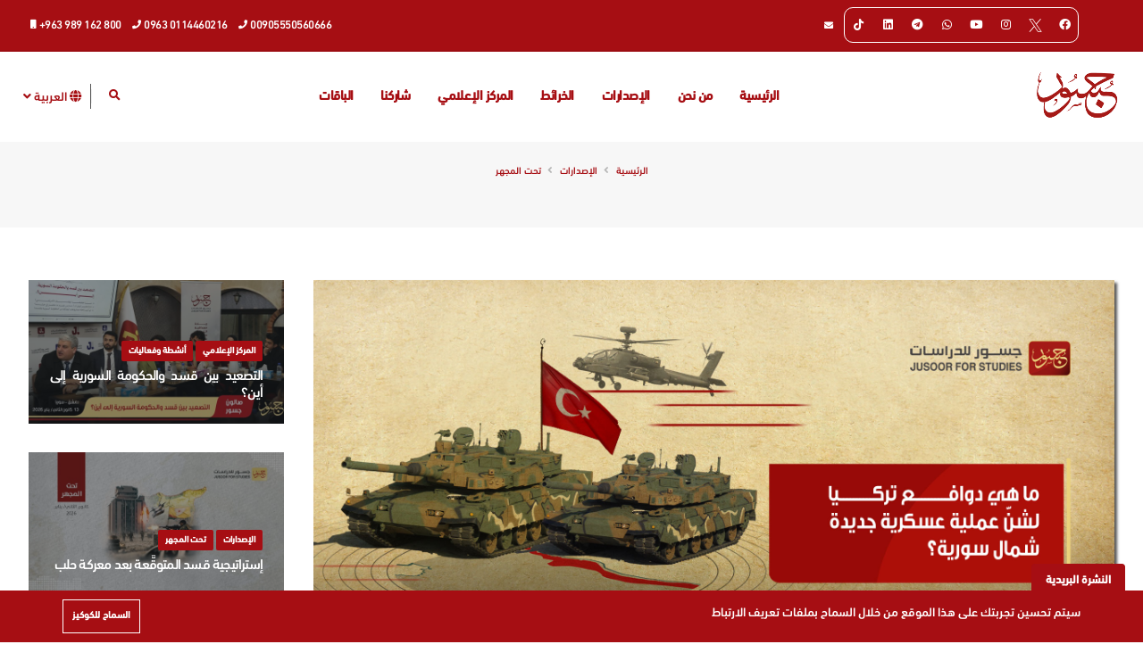

--- FILE ---
content_type: text/html; charset=UTF-8
request_url: https://jusoor.co/ar/details/%D9%85%D8%A7-%D9%87%D9%8A-%D8%AF%D9%88%D8%A7%D9%81%D8%B9-%D8%AA%D8%B1%D9%83%D9%8A%D8%A7-%D9%84%D8%B4%D9%86%D9%91-%D8%B9%D9%85%D9%84%D9%8A%D8%A9-%D8%B9%D8%B3%D9%83%D8%B1%D9%8A%D8%A9-%D8%AC%D8%AF%D9%8A%D8%AF%D8%A9-%D8%B4%D9%85%D8%A7%D9%84-%D8%B3%D9%88%D8%B1%D9%8A%D8%A9%D8%9F
body_size: 13184
content:
<meta name="twitter:card" content="summary_large_image"><!DOCTYPE html>
<html lang="ar" id="testahmad">


<head>
    <meta charset="utf-8">
    <meta http-equiv="X-UA-Compatible" content="IE=edge">
    <meta name="viewport" content="width=device-width, initial-scale=1">
    <meta name="csrf-token" content="VDB0Vh0bpeUeApPqOoZNc2VX3pb6nGFHnJfFrXhY">
    <meta name="facebook-domain-verification" content="bkji254ln6tfr7ghw4s96xllc844b5" />
    <!-- Fonts-->
    <link
        href="https://fonts.googleapis.com/css?family=Work+Sans:300,400,500,600,700&amp;amp;subset=latin-ext"
        rel="stylesheet" type="text/css">
    <!-- CSS Library-->

    <style>
        :root {
            --color-1st: #FCB800;
            --color-2nd: #222222;
            --primary-font: 'jusoor', sans-serif;
            --button-text-color: #000000;
            --header-text-color: #000000;
            --header-button-background-color: #000000;
            --header-button-text-color: #FFFFFF;
            --header-text-hover-color: #FFFFFF;
            --header-text-accent-color: #000000;
            --header-diliver-border-color: rgba(0,0,0, 0.15);
        }
    </style>

    <!-- Google tag (gtag.js) -->
    <script async src="https://www.googletagmanager.com/gtag/js?id=G-3BTDM07J62"></script>
    <script>
      window.dataLayer = window.dataLayer || [];
      function gtag(){dataLayer.push(arguments);}
      gtag('js', new Date());

      gtag('config', 'G-3BTDM07J62');
    </script>

    
    <link rel="shortcut icon" href="https://jusoor.co/storage/general/icon-logo.png">

<title>ما هي دوافع تركيا لشنّ عملية عسكرية جديدة شمال سورية؟</title>
<meta name="description" content="ما هي دوافع تركيا لشنّ عملية عسكرية جديدة شمال سورية؟

&amp;nbsp;

&amp;nbsp;

&amp;nbsp;

خلال خطاب للرئيس التركي رجب طيّب أردوغان في 23 أيار/ مايو، بالمجمع الرئاسي بأنقرة قال إنّ بلاده ستبدأ خطوات تتعلّ...">
<!-- Global site tag (gtag.js) - Google Analytics -->
<script async src="https://www.googletagmanager.com/gtag/js?id=UA-241575202-3"></script>
<script>
 "use strict";
  window.dataLayer = window.dataLayer || [];
  function gtag(){dataLayer.push(arguments);}
  gtag('js', new Date());

  gtag('config', 'UA-241575202-3');
</script>
<meta property="og:site_name" content="جسور للدراسات">
<meta property="og:image" content="https://jusoor.co/storage/posts/old-images/1653550522-trans.jpg">
<meta property="og:description" content="ما هي دوافع تركيا لشنّ عملية عسكرية جديدة شمال سورية؟

&amp;nbsp;

&amp;nbsp;

&amp;nbsp;

خلال خطاب للرئيس التركي رجب طيّب أردوغان في 23 أيار/ مايو، بالمجمع الرئاسي بأنقرة قال إنّ بلاده ستبدأ خطوات تتعلّ...">
<meta property="og:url" content="https://jusoor.co/ar/details/ما-هي-دوافع-تركيا-لشنّ-عملية-عسكرية-جديدة-شمال-سورية؟">
<meta property="og:title" content="ما هي دوافع تركيا لشنّ عملية عسكرية جديدة شمال سورية؟">
<meta property="og:type" content="article">
<meta name="twitter:title" content="ما هي دوافع تركيا لشنّ عملية عسكرية جديدة شمال سورية؟">
<meta name="twitter:description" content="ما هي دوافع تركيا لشنّ عملية عسكرية جديدة شمال سورية؟

&amp;nbsp;

&amp;nbsp;

&amp;nbsp;

خلال خطاب للرئيس التركي رجب طيّب أردوغان في 23 أيار/ مايو، بالمجمع الرئاسي بأنقرة قال إنّ بلاده ستبدأ خطوات تتعلّ...">

<link media="all" type="text/css" rel="stylesheet" href="https://jusoor.co/vendor/core/plugins/cookie-consent/css/cookie-consent.css?v=1.0.0">
<link media="all" type="text/css" rel="stylesheet" href="https://jusoor.co/themes/martfury/jusoor/vendor/bootstrap/css/bootstrap.min.css?v=1.19.5">
<link media="all" type="text/css" rel="stylesheet" href="https://jusoor.co/themes/martfury/jusoor/vendor/fontawesome-free/css/all.min.css?v=1.19.5">
<link media="all" type="text/css" rel="stylesheet" href="https://jusoor.co/themes/martfury/jusoor/vendor/animate/animate.compat.css?v=1.19.5">
<link media="all" type="text/css" rel="stylesheet" href="https://jusoor.co/themes/martfury/jusoor/vendor/simple-line-icons/css/simple-line-icons.min.css?v=1.19.5">
<link media="all" type="text/css" rel="stylesheet" href="https://jusoor.co/themes/martfury/jusoor/vendor/owl.carousel/assets/owl.carousel.min.css?v=1.19.5">
<link media="all" type="text/css" rel="stylesheet" href="https://jusoor.co/themes/martfury/jusoor/vendor/owl.carousel/assets/owl.theme.default.min.css?v=1.19.5">
<link media="all" type="text/css" rel="stylesheet" href="https://jusoor.co/themes/martfury/jusoor/vendor/magnific-popup/magnific-popup.min.css?v=1.19.5">
<link media="all" type="text/css" rel="stylesheet" href="https://jusoor.co/themes/martfury/jusoor/css/theme.css?v=1.19.5">
<link media="all" type="text/css" rel="stylesheet" href="https://jusoor.co/themes/martfury/jusoor/css/theme-elements.css?v=1.19.5">
<link media="all" type="text/css" rel="stylesheet" href="https://jusoor.co/themes/martfury/jusoor/css/theme-blog.css?v=1.19.5">
<link media="all" type="text/css" rel="stylesheet" href="https://jusoor.co/themes/martfury/jusoor/css/theme-shop.css?v=1.19.5">
<link media="all" type="text/css" rel="stylesheet" href="https://jusoor.co/themes/martfury/jusoor/vendor/rs-plugin/css/settings.css?v=1.19.5">
<link media="all" type="text/css" rel="stylesheet" href="https://jusoor.co/themes/martfury/jusoor/vendor/rs-plugin/css/layers.css?v=1.19.5">
<link media="all" type="text/css" rel="stylesheet" href="https://jusoor.co/themes/martfury/jusoor/vendor/rs-plugin/css/navigation.css?v=1.19.5">
<link media="all" type="text/css" rel="stylesheet" href="https://jusoor.co/themes/martfury/jusoor/css/skins/default.css?v=1.19.5">
<link media="all" type="text/css" rel="stylesheet" href="https://jusoor.co/themes/martfury/jusoor/css/custom.css?v=1.19.5">
<link media="all" type="text/css" rel="stylesheet" href="https://jusoor.co/themes/martfury/jusoor/css/jusoor-style-cache.css?v=646547">
<link media="all" type="text/css" rel="stylesheet" href="https://jusoor.co/themes/martfury/css/rtl.css?v=1.19.5">
<link media="all" type="text/css" rel="stylesheet" href="https://jusoor.co/themes/martfury/jusoor/css/ar-lateststyle-cache.css?v=5474">

<link media="all" type="text/css" rel="stylesheet" href="https://jusoor.co/themes/martfury/css/style.integration.css?v=1730373884">







<script>
    window.siteUrl = "https://jusoor.co/ar";
</script>

</head>

<body      dir="rtl" >
    
    <div id="alert-container"></div>

    
    

    <header id="header" class="header-effect-shrink "
        data-plugin-options="{'stickyEnabled': true, 'stickyEffect': 'shrink', 'stickyEnableOnBoxed': true, 'stickyEnableOnMobile': false, 'stickyChangeLogo': true, 'stickyStartAt': 30, 'stickyHeaderContainerHeight': 70}">


        <div class="header-body border-top-0 black-header" style="">
            <div class="header-top" style="">
                <div class="container">
                    <div class="header-row py-2">
                        <div class="header-column justify-content-start">
                            <div class="header-row">
                                <nav class="header-nav-top">
                                    <ul class="nav nav-pills">
                                        
                                                
                                                    
                                        
                                                
                                        
                                        <ul class="header-social-icons social-icons d-sm-block social-icons-clean m-0">
                                                                                            
                                                                                                        <li class="social-icons-Facebook">
                                                        <a href="https://www.facebook.com/jusoorstudies/" target="_blank"
                                                            title="Facebook"><i class="fab fa-facebook"></i>
                                                        </a>
                                                    </li>
                                                                                                                                                                                                    
                                                                                                            <li class="social-icons-twitter">
                                                            <a href="https://x.com/jusoorstudies" target="_blank"
                                                               title=""><svg style="padding: 3px" xmlns="http://www.w3.org/2000/svg" x="0px" y="0px" width="25" height="25" viewBox="0,0,256,256">
                                                                    <g fill="#fff9f9" fill-rule="nonzero" stroke="none" stroke-width="1" stroke-linecap="butt" stroke-linejoin="miter" stroke-miterlimit="10" stroke-dasharray="" stroke-dashoffset="0" font-family="none" font-weight="none" font-size="none" text-anchor="none" style="mix-blend-mode: normal"><g transform="scale(5.12,5.12)"><path d="M5.91992,6l14.66211,21.375l-14.35156,16.625h3.17969l12.57617,-14.57812l10,14.57813h12.01367l-15.31836,-22.33008l13.51758,-15.66992h-3.16992l-11.75391,13.61719l-9.3418,-13.61719zM9.7168,8h7.16406l23.32227,34h-7.16406z"></path></g></g>
                                                                </svg>
                                                            </a>
                                                        </li>
                                                                                                                                                                                                    
                                                                                                        <li class="social-icons-Instagram">
                                                        <a href="https://www.instagram.com/jusoor_for_studies/#" target="_blank"
                                                            title="Instagram"><i class="fab fa-instagram"></i>
                                                        </a>
                                                    </li>
                                                                                                                                                                                                    
                                                                                                        <li class="social-icons-Youtube">
                                                        <a href="https://www.youtube.com/@jusoorstudies" target="_blank"
                                                            title="Youtube"><i class="fab fa-youtube"></i>
                                                        </a>
                                                    </li>
                                                                                                                                                                                                    
                                                                                                        <li class="social-icons-Whatsapp">
                                                        <a href="https://wa.me/905550560666" target="_blank"
                                                            title="Whatsapp"><i class="fab fa-whatsapp"></i>
                                                        </a>
                                                    </li>
                                                                                                                                                                                                    
                                                                                                        <li class="social-icons-Telegram">
                                                        <a href="https://t.me/jusoorstudies" target="_blank"
                                                            title="Telegram"><i class="fab fa-telegram"></i>
                                                        </a>
                                                    </li>
                                                                                                                                                                                                    
                                                                                                        <li class="social-icons-linkedin">
                                                        <a href="https://www.linkedin.com/company/28516719" target="_blank"
                                                            title="linkedin"><i class="fab fa-linkedin"></i>
                                                        </a>
                                                    </li>
                                                                                                                                                                                                    
                                                                                                        <li class="social-icons-TikTok">
                                                        <a href="https://www.tiktok.com/@jusoorstudies" target="_blank"
                                                            title="TikTok"><i class="fab fa-tiktok"></i>
                                                        </a>
                                                    </li>
                                                                                                                                                                                                                                                                                                                                                                                    </ul>
                                        
                                        <li class="nav-item nav-item-left-border nav-item-left-border-remove nav-item-left-border-sm-show">
                                            <span class="ws-nowrap" style="direction: ltr;text-align: left;">
                                                <a href="mail:info@jusoor.co">
                                                    <span style="direction: ltr;text-align: left"><i class="fas fa-envelope"></i></span>
                                                </a>
                                            </span>
                                        </li>
                                    </ul>
                                </nav>
                            </div>
                        </div>
                        <div class="header-column justify-content-end">
                            <div class="header-row">
                                <nav class="header-nav-top">
                                    <ul class="nav nav-pills">
                                        <li class="nav-item nav-item-anim-icon d-md-block" dir="ltr">
                                            <a class="nav-link ps-0" href="tel:00905550560666" dir="ltr">
                                                <i class="fas fa-phone"></i>00905550560666
                                            </a>
                                        </li>
                                        <li class="nav-item nav-item-anim-icon d-md-block" dir="ltr">
                                            <a class="nav-link ps-0" href="tel:+09630114460216" dir="ltr">
                                                <i class="fas fa-phone"></i>0963 0114460216
                                            </a>
                                        </li>
                                        <li class="nav-item nav-item-anim-icon d-md-block" dir="ltr">
                                            <a class="nav-link ps-0" href="tel:+963 989 162 800" dir="ltr">
                                                <i class="fas fa-mobile"></i>+963 989 162 800
                                            </a>
                                        </li>
                                                                            </ul>
                                </nav>
                            </div>
                        </div>
                    </div>
                </div>
            </div>
            <div class="header-container container-fluid px-lg-4" style="height: 100px;">
                <div class="header-row">
                    <div class="header-column header-column-border-left flex-grow-0">
                        <div class="header-row pe-4">
                            <div class="header-logo">
                                <a href="/ar">
                                    <img alt="جسور للدراسات" width="100" height="100"
                                    data-sticky-width="80" data-sticky-height="80"
                                        src="https://jusoor.co/storage/general/logo-jusoor-2.png">
                                </a>
                            </div>
                        </div>
                    </div>
                    <div class="header-column">
                        <div class="header-row">
                            <div
                                class="header-nav header-nav-links justify-content-center">
                                <div
                                    class="header-nav-main header-nav-main-square header-nav-main-effect-2 header-nav-main-sub-effect-1">
                                    <nav class="header-mobile-border-top closed collapse">
                                        <ul class="nav nav-pills" id="mainNav">
                                        <li class="dropdown">
        <a href="https://jusoor.co/ar" class="dropdown-item dropdown-toggle " >
            الرئيسية
            <i class="fas fa-chevron-down"></i>
        </a>
            </li>
    <li class="dropdown">
        <a href="#" class="dropdown-item dropdown-toggle " >
            من نحن
            <i class="fas fa-chevron-down"></i>
        </a>
                <ul class="dropdown-menu">
            <li class="">
        <a href="https://jusoor.co/ar/about-us" class="dropdown-item " >
            عن المركز
        </a>
            </li>
    <li class="">
        <a href="https://jusoor.co/ar/researchers" class="dropdown-item " >
            فريق العمل
        </a>
            </li>
    <li class="">
        <a href="https://jusoor.co/ar/opinion" class="dropdown-item " >
            كُتّاب رأي
        </a>
            </li>

        </ul>
            </li>
    <li class="dropdown">
        <a href="https://jusoor.co/ar/blog/الإصدارات" class="dropdown-item dropdown-toggle " >
            الإصدارات
            <i class="fas fa-chevron-down"></i>
        </a>
                <ul class="dropdown-menu">
            <li class="">
        <a href="https://jusoor.co/ar/blog/تقرير-المعلومات" class="dropdown-item " >
            تقرير المعلومات
        </a>
            </li>
    <li class="">
        <a href="https://jusoor.co/ar/blog/تقدير_موقف" class="dropdown-item " >
            تقدير موقف
        </a>
            </li>
    <li class="">
        <a href="https://jusoor.co/ar/blog/تقرير-تحليلي-0" class="dropdown-item " >
            تقرير تحليلي
        </a>
            </li>
    <li class="">
        <a href="https://jusoor.co/ar/blog/تحت_المجهر" class="dropdown-item " >
            تحت المجهر
        </a>
            </li>
    <li class="">
        <a href="https://jusoor.co/ar/blog/دراسات" class="dropdown-item " >
            دراسات
        </a>
            </li>
    <li class="">
        <a href="https://jusoor.co/ar/blog/آراء-0" class="dropdown-item " >
            آراء
        </a>
            </li>
    <li class="">
        <a href="https://jusoor.co/ar/blog/ترجَمات" class="dropdown-item " >
            ترجَمات
        </a>
            </li>
    <li class="">
        <a href="https://jusoor.co/ar/blog/مراجعات" class="dropdown-item " >
            مراجعات
        </a>
            </li>
    <li class="">
        <a href="https://jusoor.co/ar/blog/كتب" class="dropdown-item " >
            الكتب
        </a>
            </li>

        </ul>
            </li>
    <li class="dropdown">
        <a href="https://jusoor.co/ar/blog/الخرائط" class="dropdown-item dropdown-toggle " >
            الخرائط
            <i class="fas fa-chevron-down"></i>
        </a>
                <ul class="dropdown-menu">
            <li class="">
        <a href="https://jusoor.co/ar/blog/الخرائط_التحليلية" class="dropdown-item " >
            الخرائط التحليلية
        </a>
            </li>

        </ul>
            </li>
    <li class="dropdown">
        <a href="https://jusoor.co/ar/blog/المركز_الإعلامي" class="dropdown-item dropdown-toggle " >
            المركز الإعلامي
            <i class="fas fa-chevron-down"></i>
        </a>
                <ul class="dropdown-menu">
            <li class="">
        <a href="https://jusoor.co/ar/blog/أنشطة_وفعاليات" class="dropdown-item " >
            أنشطة وفعاليات
        </a>
            </li>
    <li class="">
        <a href="https://jusoor.co/ar/blog/فيديو" class="dropdown-item " >
            فيديو
        </a>
            </li>
    <li class="">
        <a href="https://jusoor.co/ar/blog/لقاءات_إعلامية" class="dropdown-item " >
            لقاءات إعلامية
        </a>
            </li>
    <li class="">
        <a href="https://jusoor.co/ar/blog/انفوغرافيك" class="dropdown-item " >
            انفوغرافيك
        </a>
            </li>

        </ul>
            </li>
    <li class="dropdown">
        <a href="#" class="dropdown-item dropdown-toggle " >
            شاركنا
            <i class="fas fa-chevron-down"></i>
        </a>
                <ul class="dropdown-menu">
            <li class="">
        <a href="https://jusoor.co/ar/write-with-us" class="dropdown-item " >
            اكتب معنا
        </a>
            </li>
    <li class="">
        <a href="https://jusoor.co/ar/contact" class="dropdown-item " >
            تواصل معنا
        </a>
            </li>
    <li class="">
        <a href="https://jusoor.co/ar/jobs" class="dropdown-item " >
            فرص العمل
        </a>
            </li>
    <li class="">
        <a href="https://jusoor.co/ar/event-registration" class="dropdown-item " >
            سجل لحضور فعالياتنا
        </a>
            </li>

        </ul>
            </li>
    <li class="dropdown">
        <a href="https://jusoor.co/ar/packages" class="dropdown-item dropdown-toggle " >
            الباقات
            <i class="fas fa-chevron-down"></i>
        </a>
            </li>

                                        </ul>
                                    </nav>

                                </div>
                            </div>
                            <div
                                class="header-nav-features header-nav-features-no-border header-nav-features-lg-show-border order-1 order-lg-2">
                                <div class="header-nav-feature header-nav-features-search d-inline-flex"> <a
                                        href="#" class="header-nav-features-toggle text-decoration-none"
                                        data-focus="headerSearch"><i
                                            class="fas fa-search header-nav-top-icon"></i></a>
                                    <div class="header-nav-features-dropdown" id="headerTopSearchDropdown">
                                        <form role="search" action="https://jusoor.co/ar/advance-search" method="get">
                                            <div class="simple-search input-group"> <input
                                                    class="form-control text-1" id="headerSearch" name="s"
                                                    type="search" value="" placeholder="بحث ..."> <button
                                                    class="btn" type="submit"> <i
                                                        class="fas fa-search header-nav-top-icon"></i> </button>
                                            </div>
                                        </form>
                                    </div>
                                </div>

                            </div>
                        </div>
                    </div>
                    <div class="header-column header-column-border-right flex-grow-0 justify-content-center">
                        <div class="header-row ps-4 justify-content-end">

                                                            <li
    class="nav-item dropdown nav-item-left-border d-sm-block nav-item-left-border-remove nav-item-left-border-md-show">
    <a class="nav-link" href="#" role="button" id="dropdownLanguage" data-bs-toggle="dropdown" aria-haspopup="true" aria-expanded="false">
        <i class="fas fa-globe"></i>
    </a>
</li>

<li
    class="nav-item dropdown nav-item-left-border d-sm-block nav-item-left-border-remove nav-item-left-border-md-show">
    <a class="nav-link" href="#" role="button" id="dropdownLanguage" data-bs-toggle="dropdown" aria-haspopup="true" aria-expanded="false">
                                                        العربية
                                                <i class="fas fa-angle-down"></i>
    </a>
    <div class="dropdown-menu" aria-labelledby="dropdownLanguage" style="">
                                    <a class="dropdown-item" href="https://jusoor.co/en/details/%D9%85%D8%A7-%D9%87%D9%8A-%D8%AF%D9%88%D8%A7%D9%81%D8%B9-%D8%AA%D8%B1%D9%83%D9%8A%D8%A7-%D9%84%D8%B4%D9%86%D9%91-%D8%B9%D9%85%D9%84%D9%8A%D8%A9-%D8%B9%D8%B3%D9%83%D8%B1%D9%8A%D8%A9-%D8%AC%D8%AF%D9%8A%D8%AF%D8%A9-%D8%B4%D9%85%D8%A7%D9%84-%D8%B3%D9%88%D8%B1%D9%8A%D8%A9%D8%9F">
                    English
                </a>
                                                                    <a class="dropdown-item" href="https://jusoor.co/tr/details/%D9%85%D8%A7-%D9%87%D9%8A-%D8%AF%D9%88%D8%A7%D9%81%D8%B9-%D8%AA%D8%B1%D9%83%D9%8A%D8%A7-%D9%84%D8%B4%D9%86%D9%91-%D8%B9%D9%85%D9%84%D9%8A%D8%A9-%D8%B9%D8%B3%D9%83%D8%B1%D9%8A%D8%A9-%D8%AC%D8%AF%D9%8A%D8%AF%D8%A9-%D8%B4%D9%85%D8%A7%D9%84-%D8%B3%D9%88%D8%B1%D9%8A%D8%A9%D8%9F">
                    Türkçe
                </a>
                        </div>
</li>

                                                        <button class="btn header-btn-collapse-nav ms-0 ms-sm-3 collapsed" data-bs-toggle="collapse" data-bs-target=".header-nav-main nav" aria-expanded="false">
                                <i class="fas fa-bars"></i>
                            </button>
                        </div>
                    </div>
                </div>
            </div>
        </div>
    </header>


<div role="main" class="main">
        <section class="page-header page-header-modern bg-color-light-scale-1 page-header-md">
    <div class="container">
        <div class="row">
            <div class="col-md-12 align-self-center p-static order-2 text-center">
                <!--<h1 id="artTitle" class="text-dark font-weight-bold text-8">ما هي دوافع تركيا لشنّ عملية عسكرية جديدة شمال سورية؟</h1>-->
            </div>
            <div class="col-md-12 align-self-center order-1">
                <ul class="breadcrumb d-block text-center">
                    <li><a href="/ar">الرئيسية</a></li>
                                                                <li><a href="https://jusoor.co/ar/blog/الإصدارات">الإصدارات </a></li>
                                            <li><a href="https://jusoor.co/ar/blog/تحت_المجهر">تحت المجهر </a></li>
                                    </ul>
            </div>
        </div>
    </div>
</section>

<div class="container py-4">

    <div class="row">
        <div class="col-md-9 m-0">
            <div class="blog-posts single-post">

                <article class="post post-large blog-single-post border-0 m-0 p-0">
                                            <div class="post-image ms-0" style="position: relative;">
                            <img src="https://jusoor.co/storage/posts/old-images/1653550522-trans.jpg"
                                class="img-fluid img-thumbnail img-thumbnail-no-borders rounded-0"
                                alt="ما هي دوافع تركيا لشنّ عملية عسكرية جديدة شمال سورية؟">
                        </div>
                                        <div class="met-info">
                        <span>مايو 26, 2022</span>
                        <span> <i class="far fa-eye"></i> 7606</span>
                    </div>
                    <br>
                    <div class="cat-post">
                        <ul class="cat-list">
                                                                                        <li><a href="https://jusoor.co/ar/blog/الإصدارات">الإصدارات </a></li>
                                                            <li><a href="https://jusoor.co/ar/blog/تحت_المجهر">تحت المجهر </a></li>
                                                    </ul>
                    </div>
                    
                    
                    
                    
                    

                    <div class="post-content ms-0">

                        <h2 class="font-weight-semi-bold"><a href="https://jusoor.co/ar/details/ما-هي-دوافع-تركيا-لشنّ-عملية-عسكرية-جديدة-شمال-سورية؟">ما هي دوافع تركيا لشنّ عملية عسكرية جديدة شمال سورية؟</a></h2>


                        <div class="post-meta">
                            <div class="post-share">
                                
                                                                                                                                </div>
                            
                        </div>
                        <div class="post-share ">
                            <div class="share-social">
                                <h3 class="d-flex align-items-center">
                                    
                                    شارك المادة
                                    <div class="social-icons">
                                        <a href="https://www.facebook.com/sharer/sharer.php?u=https%3A%2F%2Fjusoor.co%2Far%2Fdetails%2F%D9%85%D8%A7-%D9%87%D9%8A-%D8%AF%D9%88%D8%A7%D9%81%D8%B9-%D8%AA%D8%B1%D9%83%D9%8A%D8%A7-%D9%84%D8%B4%D9%86%D9%91-%D8%B9%D9%85%D9%84%D9%8A%D8%A9-%D8%B9%D8%B3%D9%83%D8%B1%D9%8A%D8%A9-%D8%AC%D8%AF%D9%8A%D8%AF%D8%A9-%D8%B4%D9%85%D8%A7%D9%84-%D8%B3%D9%88%D8%B1%D9%8A%D8%A9%D8%9F&title=ما هي دوافع تركيا لشنّ عملية عسكرية جديدة شمال سورية؟

&amp;nbsp;

&amp;nbsp;

&amp;nbsp;

خلال خطاب للرئيس التركي رجب طيّب أردوغان في 23 أيار/ مايو، بالمجمع الرئاسي بأنقرة قال إنّ بلاده ستبدأ خطوات تتعلّ..."
                                            class="social-icon social-facebook" target="_blank" title="Facebook">
                                            <i class="fab fa-facebook"></i>
                                        </a>
                                        <a href="https://twitter.com/intent/tweet?url=https%3A%2F%2Fjusoor.co%2Far%2Fdetails%2F%D9%85%D8%A7-%D9%87%D9%8A-%D8%AF%D9%88%D8%A7%D9%81%D8%B9-%D8%AA%D8%B1%D9%83%D9%8A%D8%A7-%D9%84%D8%B4%D9%86%D9%91-%D8%B9%D9%85%D9%84%D9%8A%D8%A9-%D8%B9%D8%B3%D9%83%D8%B1%D9%8A%D8%A9-%D8%AC%D8%AF%D9%8A%D8%AF%D8%A9-%D8%B4%D9%85%D8%A7%D9%84-%D8%B3%D9%88%D8%B1%D9%8A%D8%A9%D8%9F&text=ما هي دوافع تركيا لشنّ عملية عسكرية جديدة شمال سورية؟

&amp;nbsp;

&amp;nbsp;

&amp;nbsp;

خلال خطاب للرئيس التركي رجب طيّب أردوغان في 23 أيار/ مايو، بالمجمع الرئاسي بأنقرة قال إنّ بلاده ستبدأ خطوات تتعلّ..."
                                            class="social-icon social-twitter" target="_blank" title="Twitter">
                                            <i class="fab fa-twitter"></i>
                                        </a>
                                        <a href="https://www.linkedin.com/shareArticle?mini=true&url=https%3A%2F%2Fjusoor.co%2Far%2Fdetails%2F%D9%85%D8%A7-%D9%87%D9%8A-%D8%AF%D9%88%D8%A7%D9%81%D8%B9-%D8%AA%D8%B1%D9%83%D9%8A%D8%A7-%D9%84%D8%B4%D9%86%D9%91-%D8%B9%D9%85%D9%84%D9%8A%D8%A9-%D8%B9%D8%B3%D9%83%D8%B1%D9%8A%D8%A9-%D8%AC%D8%AF%D9%8A%D8%AF%D8%A9-%D8%B4%D9%85%D8%A7%D9%84-%D8%B3%D9%88%D8%B1%D9%8A%D8%A9%D8%9F&summary=ما هي دوافع تركيا لشنّ عملية عسكرية جديدة شمال سورية؟

&amp;nbsp;

&amp;nbsp;

&amp;nbsp;

خلال خطاب للرئيس التركي رجب طيّب أردوغان في 23 أيار/ مايو، بالمجمع الرئاسي بأنقرة قال إنّ بلاده ستبدأ خطوات تتعلّ..."
                                            class="social-icon social-linkedin" target="_blank" title="Linkedin">
                                            <i class="fab fa-linkedin-in"></i>
                                        </a>
                                        <a href="https://t.me/share/url?url=https%3A%2F%2Fjusoor.co%2Far%2Fdetails%2F%D9%85%D8%A7-%D9%87%D9%8A-%D8%AF%D9%88%D8%A7%D9%81%D8%B9-%D8%AA%D8%B1%D9%83%D9%8A%D8%A7-%D9%84%D8%B4%D9%86%D9%91-%D8%B9%D9%85%D9%84%D9%8A%D8%A9-%D8%B9%D8%B3%D9%83%D8%B1%D9%8A%D8%A9-%D8%AC%D8%AF%D9%8A%D8%AF%D8%A9-%D8%B4%D9%85%D8%A7%D9%84-%D8%B3%D9%88%D8%B1%D9%8A%D8%A9%D8%9F"
                                            class="social-icon social-telegram" target="_blank" title="Telegram">
                                            <i class="fab fa-telegram"></i>
                                        </a>
                                        <a href="whatsapp://send?text=https%3A%2F%2Fjusoor.co%2Far%2Fdetails%2F%D9%85%D8%A7-%D9%87%D9%8A-%D8%AF%D9%88%D8%A7%D9%81%D8%B9-%D8%AA%D8%B1%D9%83%D9%8A%D8%A7-%D9%84%D8%B4%D9%86%D9%91-%D8%B9%D9%85%D9%84%D9%8A%D8%A9-%D8%B9%D8%B3%D9%83%D8%B1%D9%8A%D8%A9-%D8%AC%D8%AF%D9%8A%D8%AF%D8%A9-%D8%B4%D9%85%D8%A7%D9%84-%D8%B3%D9%88%D8%B1%D9%8A%D8%A9%D8%9F"
                                            class="social-icon whatsapp" target="_blank" title="Email">
                                            <i class="fab fa-whatsapp"></i>
                                        </a>
                                        <!--<li style="position: relative">-->
                                        <!--    <a id="short_link_ico" class="linkedin"><i-->
                                        <!--             class="fa fa-link"></i><span>-->
                                        <!--         </span></a>-->
                                        <!--     <div id="short_link" class="short_link shortlink-hide"><a class="copy-link"><i-->
                                        <!--                 class="fa fa-copy"></i></a>-->
                                        <!--         <input class="text_short_link" id="text_short_link" type="text"-->
                                        <!--             value="https://jusoor.co/details/8ece9ece99363c6e22258e16f841cfe2" />-->
                                        <!--     </div>-->
                                        <!-- </li>-->
                                    </div><!-- End .social-icons -->
                                </h3>
                            </div>


                            <div class="ch-font "><span class="text-gray-500 pe-2">حجم الخط</span>
                                <button id="plus-font"
                                    class="font-control border bg-gray-100 text-gray-900 px-2 rounded py-1 border-gray-500 hover:border-black">
                                    A +
                                </button>
                                <button id="minus-font"
                                    class="font-control a-small border bg-gray-100 text-gray-900 px-2 rounded py-1 border-gray-500 hover:border-black">
                                    A -
                                </button>
                            </div>


                        </div>
                        <div class="post-content">


                            

                                                            <div style="text-align:justify;"><span style="color:#800000;"><span style="font-size:18px;"><span style="font-family:'droid arabic naskh';"><span style="font-size:24px;"><span style="font-family:'ge-flow';"><strong>ما هي دوافع تركيا لشنّ عملية عسكرية جديدة شمال سورية؟</strong></span></span></span></span></span></div>

<div style="text-align:justify;"> </div>

<div style="text-align:justify;"> </div>

<div style="text-align:justify;"> </div>

<div style="text-align:justify;"><span style="color:#000000;"><span style="font-size:18px;"><span style="font-family:'droid arabic naskh';">خلال خطاب للرئيس التركي رجب طيّب أردوغان في 23 أيار/ مايو، بالمجمع الرئاسي بأنقرة قال إنّ بلاده ستبدأ خطوات تتعلّق بالجزء المتبقي من الأعمال التي بدأتها لإنشاء مناطق آمنة بعمق 30 كيلومتراً على طول حدودها الجنوبية مع سورية.</span></span></span></div>

<div style="text-align:justify;"> </div>

<div style="text-align:justify;"><span style="color:#000000;"><span style="font-size:18px;"><span style="font-family:'droid arabic naskh';">وقال أيضاً: إنّ أولويّة العمليّات العسكريّة لتركيا ستكون على المناطق التي تُعَدّ مركز انطلاق للهجمات على تركيا والمناطق الآمنة في سورية؛ بالتالي يُفترض أن تستهدف العمليّات العسكريّة مناطق عين العرب وتل رفعت وعين عيسى ومنبج، باعتبار أنّ تلك الهجمات تنطلق منها. </span></span></span></div>

<div style="text-align:justify;"> </div>

<div style="text-align:justify;"><span style="color:#000000;"><span style="font-size:18px;"><span style="font-family:'droid arabic naskh';">علماً، أنّ حركة الشبيبة الثوريّة وقوّات تحرير عفرين التابعتين لحزب العمال الكردستاني كثّفوا إلى جانب قوات سورية الديمقراطيّة منذ النصف الثاني لعام 2021 من استهداف مناطق شمال حلب وبعض مناطق جنوب تركيا.</span></span></span></div>

<div style="text-align:justify;"> </div>

<div style="text-align:justify;"><span style="color:#000000;"><span style="font-size:18px;"><span style="font-family:'droid arabic naskh';">ولدى تركيا العديد من الدوافع على المستوييْنِ السوريّ والدوليّ لشنّ عمليّة عسكريّة جديدة شمال سورية. دوليّاً، هناك محاولة للضغط على الولايات المتحدة بعد اعتراض تركيا على انضمام السويد وفنلندا لحلف الناتو؛ فأنقرة تسعى للحصول على ثمن من واشنطن مقابل تقديم موافقتها على هذا التوسّع؛ لأنّ هذه الموافقة ستؤثر سلباً على علاقة تركيا مع روسيا، التي قد تلحق بها خسائر سياسية واقتصادية.</span></span></span></div>

<div style="text-align:justify;"> </div>

<div style="text-align:justify;"><span style="color:#000000;"><span style="font-size:18px;"><span style="font-family:'droid arabic naskh';">وتركيا تُدرك أنّ الظروف الدوليّة الناتجة عن غزو روسيا لأوكرانيا تسمح لها بإعادة التفاوض مع كلّ الأطراف على تفاهُمات جديدة فيما يخصّ سورية وغيرها. لذا فهي تعمل على تعزيز وتوسيع مكاسبها، بما يُحقّق لها عائداً سياسيّاً مهمّاً قبل نحو عام من الانتخابات التي تُعتبر أهمّ حدث في تاريخ تركيا المعاصر.</span></span></span></div>

<div style="text-align:justify;"> </div>

<div style="text-align:justify;"><strong><span style="color:#000000;"><span style="font-size:18px;"><span style="font-family:'droid arabic naskh';">على المستوى السوريّ تمتلك تركيا -نظريّاً- دوافع سياسيّة وأمنيّة، بغضّ النظر عمّا إنْ كان تحقيقها ممكناً من الناحية العمليّة أم لا، أهمّها:</span></span></span></strong></div>

<div style="text-align:justify;"> </div>

<div style="text-align:justify;"><span style="color:#000000;"><span style="font-size:18px;"><span style="font-family:'droid arabic naskh';">• دعم خطة إعادة اللاجئين، فإخراج "قسد" من مدن تل رفعت ومنبج وعين العرب يُشجّع فعلاً على عودة عشرات آلاف المهجَّرين إلى منازلهم بشكل طوعيّ، على غرار العمليات العسكرية السابقة التي ساهمت بعودة 500 ألف لاجئ بشكل طوعيّ.</span></span></span></div>

<div style="text-align:justify;"> </div>

<div style="text-align:justify;"><span style="color:#000000;"><span style="font-size:18px;"><span style="font-family:'droid arabic naskh';">• رغبة تركيا بالتخلّص من التهديدات الأمنيّة التي تُشكّل خطراً على مواقعها العسكرية في سورية، وتَحُول دون استكمال عمليات فرض الاستقرار في مناطق وجودها العسكري.</span></span></span></div>

<div style="text-align:justify;"> </div>

<div style="text-align:justify;"><span style="color:#000000;"><span style="font-size:18px;"><span style="font-family:'droid arabic naskh';">• تقويض أيّ فرصة لإنشاء إقليم انفصاليّ شمال سورية، واستكمال جهود حماية الأمن القوميّ بتحييد خطر حزب العمال الكردستاني عن حدود تركيا الجنوبيّة، والذي ما يزال يُشكّل خطراً رغم العمليّات الجويّة والدوريّات المشتركة التي يتم تنفيذها، في ظل عدم التزام الولايات المتحدة وروسيا بتعهُّداتهما لتركيا في هذا الصدد.</span></span></span></div>

<div style="text-align:justify;"> </div>

<div style="text-align:justify;"><span style="color:#000000;"><span style="font-size:18px;"><span style="font-family:'droid arabic naskh';">• فرض مزيد من الضغوط العسكريّة على حزب العمال الكردستاني في المنطقة عموماً، فإطلاق عمليّة جديدة ضده في سورية سيؤدي إلى استنزاف قدراته وموارده بشكل أكبر؛ مع استمرار عمليّة "المخلب – القفل" التي أطلقتها تركيا ضده في العراق منذ نيسان/ إبريل 2022، بهدف إقامة منطقة عازلة على الشريط الحدودي.</span></span></span></div>

                        </div>
                        <div class="tags-post">
                            <ul class="tags-list">
                                                                                            </ul>
                        </div>


                        

                        

                    </div>
                </article>

            </div>
        </div>
        <div class="col-md-3 side-bar m-0">
                                                <div class="mb-4 pb-2">
                        <a href="https://jusoor.co/ar/details/التصعيد-بين-قسد-والحكومة-السورية-إلى-أين-1">
                            <article>
                                <div
                                    class="thumb-info thumb-info-no-borders thumb-info-bottom-info thumb-info-bottom-info-dark thumb-info-bottom-info-show-more thumb-info-no-zoom border-radius-0">
                                    <div class="thumb-info-wrapper thumb-info-wrapper-opacity-6">
                                        <img src="https://jusoor.co/storage/posts/صالون-جسور-التصعيد-بين-قسد-والحكومة-السورية-إلى-أين/5-1-640x360.jpg"
                                            class="img-fluid" alt="التصعيد بين قسد والحكومة السورية إلى أين؟">
                                        <div class="thumb-info-title bg-transparent p-4">
                                                                                            <a href="https://jusoor.co/ar/blog/المركز_الإعلامي">
                                                    <div class="thumb-info-type bg-color-primary px-2 mb-1">
                                                        المركز الإعلامي</div>
                                                </a>
                                                                                            <a href="https://jusoor.co/ar/blog/أنشطة_وفعاليات">
                                                    <div class="thumb-info-type bg-color-primary px-2 mb-1">
                                                        أنشطة وفعاليات</div>
                                                </a>
                                                                                        <div class="thumb-info-inner mt-1">
                                                <a href="https://jusoor.co/ar/details/التصعيد-بين-قسد-والحكومة-السورية-إلى-أين-1">
                                                    <h2
                                                        class="text-color-light line-height-2 text-4 font-weight-bold mb-0">
                                                        التصعيد بين قسد والحكومة السورية إلى أين؟</h2>
                                                </a>
                                            </div>
                                        </div>
                                    </div>
                                </div>
                            </article>
                        </a>
                    </div>
                                    <div class="mb-4 pb-2">
                        <a href="https://jusoor.co/ar/details/إستراتيجية-قسد-المتوقعة-بعد-معركة-حلب">
                            <article>
                                <div
                                    class="thumb-info thumb-info-no-borders thumb-info-bottom-info thumb-info-bottom-info-dark thumb-info-bottom-info-show-more thumb-info-no-zoom border-radius-0">
                                    <div class="thumb-info-wrapper thumb-info-wrapper-opacity-6">
                                        <img src="https://jusoor.co/storage/posts/إستراتيجية-قسد-المتوقعة-بعد-معركة-حلب/webإستراتيجية-قسد-المتوقعة-بعد-معركة-حلب-640x360.jpg"
                                            class="img-fluid" alt="إستراتيجية قسد المتوقَّعة بعد معركة حلب">
                                        <div class="thumb-info-title bg-transparent p-4">
                                                                                            <a href="https://jusoor.co/ar/blog/الإصدارات">
                                                    <div class="thumb-info-type bg-color-primary px-2 mb-1">
                                                        الإصدارات</div>
                                                </a>
                                                                                            <a href="https://jusoor.co/ar/blog/تحت_المجهر">
                                                    <div class="thumb-info-type bg-color-primary px-2 mb-1">
                                                        تحت المجهر</div>
                                                </a>
                                                                                        <div class="thumb-info-inner mt-1">
                                                <a href="https://jusoor.co/ar/details/إستراتيجية-قسد-المتوقعة-بعد-معركة-حلب">
                                                    <h2
                                                        class="text-color-light line-height-2 text-4 font-weight-bold mb-0">
                                                        إستراتيجية قسد المتوقَّعة بعد معركة حلب</h2>
                                                </a>
                                            </div>
                                        </div>
                                    </div>
                                </div>
                            </article>
                        </a>
                    </div>
                                    <div class="mb-4 pb-2">
                        <a href="https://jusoor.co/ar/details/مشهد-الأمن-والاستقرار-في-سوريا-الفرص-والتحديات">
                            <article>
                                <div
                                    class="thumb-info thumb-info-no-borders thumb-info-bottom-info thumb-info-bottom-info-dark thumb-info-bottom-info-show-more thumb-info-no-zoom border-radius-0">
                                    <div class="thumb-info-wrapper thumb-info-wrapper-opacity-6">
                                        <img src="https://jusoor.co/storage/posts/مشهد-الأمن-والاستقرار-في-سوريا/3-640x360.jpg"
                                            class="img-fluid" alt="مشهد الأمن والاستقرار في سوريا: الفرص والتحدِّيَات">
                                        <div class="thumb-info-title bg-transparent p-4">
                                                                                            <a href="https://jusoor.co/ar/blog/المركز_الإعلامي">
                                                    <div class="thumb-info-type bg-color-primary px-2 mb-1">
                                                        المركز الإعلامي</div>
                                                </a>
                                                                                            <a href="https://jusoor.co/ar/blog/أنشطة_وفعاليات">
                                                    <div class="thumb-info-type bg-color-primary px-2 mb-1">
                                                        أنشطة وفعاليات</div>
                                                </a>
                                                                                        <div class="thumb-info-inner mt-1">
                                                <a href="https://jusoor.co/ar/details/مشهد-الأمن-والاستقرار-في-سوريا-الفرص-والتحديات">
                                                    <h2
                                                        class="text-color-light line-height-2 text-4 font-weight-bold mb-0">
                                                        مشهد الأمن والاستقرار في سوريا: الفرص والتحدِّيَات</h2>
                                                </a>
                                            </div>
                                        </div>
                                    </div>
                                </div>
                            </article>
                        </a>
                    </div>
                                    <div class="mb-4 pb-2">
                        <a href="https://jusoor.co/ar/details/التصعيد-بين-قسد-والحكومة-السورية-إلى-أين">
                            <article>
                                <div
                                    class="thumb-info thumb-info-no-borders thumb-info-bottom-info thumb-info-bottom-info-dark thumb-info-bottom-info-show-more thumb-info-no-zoom border-radius-0">
                                    <div class="thumb-info-wrapper thumb-info-wrapper-opacity-6">
                                        <img src="https://jusoor.co/storage/posts/التصعيد-بين-قسد-والحكومة-السورية-إلى-أين/web-التصعيد-بين-قسد-والحكومة-السورية-640x360.jpg"
                                            class="img-fluid" alt="التصعيد بين قسد والحكومة السورية إلى أين؟">
                                        <div class="thumb-info-title bg-transparent p-4">
                                                                                            <a href="https://jusoor.co/ar/blog/الإصدارات">
                                                    <div class="thumb-info-type bg-color-primary px-2 mb-1">
                                                        الإصدارات</div>
                                                </a>
                                                                                            <a href="https://jusoor.co/ar/blog/تحت_المجهر">
                                                    <div class="thumb-info-type bg-color-primary px-2 mb-1">
                                                        تحت المجهر</div>
                                                </a>
                                                                                        <div class="thumb-info-inner mt-1">
                                                <a href="https://jusoor.co/ar/details/التصعيد-بين-قسد-والحكومة-السورية-إلى-أين">
                                                    <h2
                                                        class="text-color-light line-height-2 text-4 font-weight-bold mb-0">
                                                        التصعيد بين قسد والحكومة السورية إلى أين؟</h2>
                                                </a>
                                            </div>
                                        </div>
                                    </div>
                                </div>
                            </article>
                        </a>
                    </div>
                                    <div class="mb-4 pb-2">
                        <a href="https://jusoor.co/ar/details/المفاوضات-المتعثرة-مع-قسد-ما-الخطوة-التالية-للحكومة-السورية">
                            <article>
                                <div
                                    class="thumb-info thumb-info-no-borders thumb-info-bottom-info thumb-info-bottom-info-dark thumb-info-bottom-info-show-more thumb-info-no-zoom border-radius-0">
                                    <div class="thumb-info-wrapper thumb-info-wrapper-opacity-6">
                                        <img src="https://jusoor.co/storage/posts/المفاوضات-المتعثرة-مع-قسد/web-640x360.jpg"
                                            class="img-fluid" alt="المفاوضات المتعثّرة مع قسد ما الخُطوة التالية للحكومة السورية؟">
                                        <div class="thumb-info-title bg-transparent p-4">
                                                                                            <a href="https://jusoor.co/ar/blog/الإصدارات">
                                                    <div class="thumb-info-type bg-color-primary px-2 mb-1">
                                                        الإصدارات</div>
                                                </a>
                                                                                            <a href="https://jusoor.co/ar/blog/تقدير_موقف">
                                                    <div class="thumb-info-type bg-color-primary px-2 mb-1">
                                                        تقدير موقف</div>
                                                </a>
                                                                                        <div class="thumb-info-inner mt-1">
                                                <a href="https://jusoor.co/ar/details/المفاوضات-المتعثرة-مع-قسد-ما-الخطوة-التالية-للحكومة-السورية">
                                                    <h2
                                                        class="text-color-light line-height-2 text-4 font-weight-bold mb-0">
                                                        المفاوضات المتعثّرة مع قسد ما الخُطوة التالية للحكومة السورية؟</h2>
                                                </a>
                                            </div>
                                        </div>
                                    </div>
                                </div>
                            </article>
                        </a>
                    </div>
                                    <div class="mb-4 pb-2">
                        <a href="https://jusoor.co/ar/details/الحصاد-السوري-عام-على-التحرير">
                            <article>
                                <div
                                    class="thumb-info thumb-info-no-borders thumb-info-bottom-info thumb-info-bottom-info-dark thumb-info-bottom-info-show-more thumb-info-no-zoom border-radius-0">
                                    <div class="thumb-info-wrapper thumb-info-wrapper-opacity-6">
                                        <img src="https://jusoor.co/storage/posts/الحصاد-السوري-عام-على-التحرير/web-640x360.jpg"
                                            class="img-fluid" alt="الحصاد السوري: عام على التحرير">
                                        <div class="thumb-info-title bg-transparent p-4">
                                                                                            <a href="https://jusoor.co/ar/blog/الإصدارات">
                                                    <div class="thumb-info-type bg-color-primary px-2 mb-1">
                                                        الإصدارات</div>
                                                </a>
                                                                                            <a href="https://jusoor.co/ar/blog/تقرير-تحليلي-0">
                                                    <div class="thumb-info-type bg-color-primary px-2 mb-1">
                                                        تقرير تحليلي</div>
                                                </a>
                                                                                        <div class="thumb-info-inner mt-1">
                                                <a href="https://jusoor.co/ar/details/الحصاد-السوري-عام-على-التحرير">
                                                    <h2
                                                        class="text-color-light line-height-2 text-4 font-weight-bold mb-0">
                                                        الحصاد السوري: عام على التحرير</h2>
                                                </a>
                                            </div>
                                        </div>
                                    </div>
                                </div>
                            </article>
                        </a>
                    </div>
                                    </div>
    </div>

</div>













































<link rel="stylesheet" href="https://jusoor.co/vendor/core/plugins/payment/css/payment.css?v=1.0.6">

<div class="modal fade" id="formModal" tabindex="-1" role="dialog" aria-labelledby="formModalLabel"
    aria-hidden="true">
    <div class="modal-dialog">
        <div class="modal-content">
            <div class="modal-header">
                <h4 class="modal-title" id="formModalLabel">اكمال الدفع</h4>
                <button type="button" class="btn-close" data-bs-dismiss="modal" aria-hidden="true">&times;</button>
            </div>
            <div class="modal-body">
                <form method="POST" action="https://jusoor.co/ar/articleBuy/process" accept-charset="UTF-8" class="checkout-form payment-checkout-form" id="checkout-form"><input name="_token" type="hidden" value="VDB0Vh0bpeUeApPqOoZNc2VX3pb6nGFHnJfFrXhY">

                <div class="card border-width-3 border-radius-0 border-color-hover-dark" data-plugin-sticky
                    data-plugin-options="{'minWidth': 991, 'containerSelector': '.row', 'padding': {'top': 85}}">
                    <div class="card-body">
                        


                        <input type="hidden" class="form-control h-auto py-2" name="amount" id="pay-amount"
                            value="" required />
                        <input type="hidden" class="form-control h-auto py-2" name="post_id"
                            value="1823" />

                        <div class="row">
                            <div class="form-group col-md-12">
                                <input type="text" class="form-control h-auto py-2" name="email" value="" readonly placeholder=" $" style="text-align: center">
                            </div>
                        </div>

                        <div class="row">
                            <div class="form-group col-md-12">
                                <input type="email" class="form-control h-auto py-2" name="email" value=""
                                    placeholder="الايميل (اختياري)" />
                            </div>
                        </div>

                        <div class="row">
                            <div class="form-group col">
                                <textarea class="form-control h-auto py-2" name="orderNotes" rows="3"
                                    placeholder="اترك تعليق (اختياري)"></textarea>
                            </div>
                        </div>

                        <input type="hidden" name="checkout-token" id="checkout-token"
                            value="">
                        <input type="hidden" name="currency"
                            value="USD">
                        <input type="hidden" name="callback_url"
                            value="https://jusoor.co/payment/status">
                        <input type="hidden" name="return_url"
                            value="https://jusoor.co/ar/checkout/56268028c4cc4ccc239cf2bfd1ab3729/success">
                        

                        <li class="list-group-item">
        <input class="magic-radio js_payment_method" type="radio" name="payment_method" id="payment_stripe"
               value="stripe"  checked  data-bs-toggle="collapse" data-bs-target=".payment_stripe_wrap" data-parent=".list_payment_method">
        <label for="payment_stripe" class="text-start">
            الدفع بواسطة البطاقة البنكية
        </label>
        <div class="payment_stripe_wrap payment_collapse_wrap collapse  show ">
            <div class="card-checkout" style="max-width: 350px">
                <div class="form-group mt-3 mb-3">
                    <div class="stripe-card-wrapper"></div>
                </div>
                <div class="form-group mb-3 ">
                    <div class="row">
                        <div class="col-sm-8">
                            <input placeholder="Card number"
                                   class="form-control" type="text" id="stripe-number" data-stripe="number" autocomplete="off">
                        </div>
                        <div class="col-sm-4">
                            <input placeholder="MM/YY" class="form-control"
                                   type="text" id="stripe-exp" data-stripe="exp" autocomplete="off">
                        </div>
                    </div>
                </div>
                <div class="form-group mb-3 ">
                    <div class="row">
                        <div class="col-sm-8">
                            <input placeholder="Full name"
                                   class="form-control" id="stripe-name" type="text" data-stripe="name" autocomplete="off">
                        </div>
                        <div class="col-sm-4">
                            <input placeholder="CVC" class="form-control"
                                   type="text" id="stripe-cvc" data-stripe="cvc" autocomplete="off">
                        </div>
                    </div>
                </div>
            </div>
            <div id="payment-stripe-key" data-value="pk_live_51M6ZENH0gaj5zCH4k3pyl9OVDaXYeo5tL637rdcDqxb5V6xhk5yZxl7dgjvfoEhGYzeG7oTQLjn33guR4cDYIrnL00HuTq4Pwz"></div>
        </div>
    </li>


                        

                        <button
                            class="payment-article-btn payment-checkout-btn-step btn btn-primary btn-modern w-100 text-uppercase text-3 py-3">ادفع الآن</button>

                                                    <link rel="stylesheet"
                                href="https://jusoor.co/vendor/core/plugins/payment/libraries/card/card.css?v=2.5.4">
                            <script src="https://jusoor.co/vendor/core/plugins/payment/libraries/card/card.js?v=2.5.4"></script>
                            <script src="https://js.stripe.com/v2/"></script>
                        
                    </div>
                </div>

                </form>

                <div style="display: none;" id="successMsg">
                    شكرًا لك على اهتمامك بمقالاتنا ، سيتم تنزيل مقالتك في بضع ثوانٍ
                </div>
            </div>
            <div class="modal-footer">
                <p>
                    إذا واجهتكم أي مشكلة خلال عملية الشراء و التحميل، يرجى اخذ لقطة شاشة والتواصل على البريد التالي:
                    <a href="mailto:info@jusoor.co">
                        info@jusoor.co
                    </a>
                </p>
            </div>
        </div>
    </div>
</div>


<style>
    .paid-button {
        position: absolute;
        right: 0;
        bottom: 0;
        padding: 0px 6px;
        margin: 3px;
        background: #a60e13;
        color: #fff;
        border: 3px solid #e1c564 !important;
    }

    .paid-button span{
        color: #fff !important;
    }

    .post-image {
        cursor: pointer;
    }

    .download-text {
        border: 1px solid #a60e13;
        padding: 5px 10px;
        display: inline-block;
        text-decoration: none;
        border-radius: 5px;
    }

    /* Style the Download icon within the Download text */
    .download-text i.fa-download {
        margin-right: 5px;
        /* Adjust the margin as needed */
    }

    .ch-font .pe-2 {
        padding-right: unset !important;
    }

    .tags-post .tags-list li {
        margin-bottom: 10px;
    }

    .blog-posts .post .post-content h2 .font-weight-semi-bold {
        font-size: 24px !important;
    }

    .mb-50 {
        margin-bottom: 50px;
    }
</style>

</div>

<footer id="footer" class="bg-color-dark-scale-1 border-top-0">
    <div class="container pt-3">
        <div class="row py-5 my-4">
            <div class="col-md-6 col-lg-3 mb-5 mb-lg-0">
                <img width="100" src="https://jusoor.co/storage/general/logo-jusoor-2-1.png">
                <p><p style="text-align:center;">مؤسسة بحثية مستقلة، ومركز تفكير متخصص في إدارة المعلومات وإعداد الدراسات والأبحاث السياسية والاقتصادية والاجتماعية</p></p>
                <ul class="list list-icons list-icons-style-3 mt-2">
                    <li>
                                <p >
                                    <a href="tel:00905550560666" dir="ltr">
                                        00905550560666
                                    </a>
                                </p>
                            </li>
                            <li>
                                <p >
                                    <a href="tel:+09630114460216" dir="ltr">
                                        09630114460216
                                    </a>
                                </p>
                            </li>
                            <li>
                                <p >
                                    <a href="tel:+963 989 162 800" dir="ltr">
                                        +963 989 162 800
                                    </a>
                                </p>
                            </li>
                </ul>
                <p class="mb-20">
                    <span class="d-block mt-2">
                        <a href="/ar/about-us"
                            class="btn-flat btn-xs text-color-hover-primary p-relative top-5 more-footer">
                            <strong class="text-2">قراءة المزيد</strong>
                            <i class="fas fa-angle-left p-relative top-1 ps-2"></i>
                        </a>
                    </span>
                </p>
                <ul class="header-social-icons social-icons d-sm-block social-icons-clean m-0">
                                                                        <li class="social-icons-Facebook">
                                <a href="https://www.facebook.com/jusoorstudies/" target="_blank"
                                   title="Facebook"><i class="fab fa-facebook"></i>
                                </a>
                            </li>
                                                                                                <li class="social-icons-twitter">
                                <a href="https://x.com/jusoorstudies" target="_blank"
                                   title=""><svg style="padding: 3px" xmlns="http://www.w3.org/2000/svg" x="0px" y="0px" width="25" height="25" viewBox="0,0,256,256">
                                        <g fill="#000" fill-rule="nonzero" stroke="none" stroke-width="1" stroke-linecap="butt" stroke-linejoin="miter" stroke-miterlimit="10" stroke-dasharray="" stroke-dashoffset="0" font-family="none" font-weight="none" font-size="none" text-anchor="none" style="mix-blend-mode: normal"><g transform="scale(5.12,5.12)"><path d="M5.91992,6l14.66211,21.375l-14.35156,16.625h3.17969l12.57617,-14.57812l10,14.57813h12.01367l-15.31836,-22.33008l13.51758,-15.66992h-3.16992l-11.75391,13.61719l-9.3418,-13.61719zM9.7168,8h7.16406l23.32227,34h-7.16406z"></path></g></g>
                                    </svg>
                                </a>
                            </li>
                                                                                                <li class="social-icons-Instagram">
                                <a href="https://www.instagram.com/jusoor_for_studies/#" target="_blank"
                                   title="Instagram"><i class="fab fa-instagram"></i>
                                </a>
                            </li>
                                                                                                <li class="social-icons-Youtube">
                                <a href="https://www.youtube.com/@jusoorstudies" target="_blank"
                                   title="Youtube"><i class="fab fa-youtube"></i>
                                </a>
                            </li>
                                                                                                <li class="social-icons-Whatsapp">
                                <a href="https://wa.me/905550560666" target="_blank"
                                   title="Whatsapp"><i class="fab fa-whatsapp"></i>
                                </a>
                            </li>
                                                                                                <li class="social-icons-Telegram">
                                <a href="https://t.me/jusoorstudies" target="_blank"
                                   title="Telegram"><i class="fab fa-telegram"></i>
                                </a>
                            </li>
                                                                                                <li class="social-icons-linkedin">
                                <a href="https://www.linkedin.com/company/28516719" target="_blank"
                                   title="linkedin"><i class="fab fa-linkedin"></i>
                                </a>
                            </li>
                                                                                                <li class="social-icons-TikTok">
                                <a href="https://www.tiktok.com/@jusoorstudies" target="_blank"
                                   title="TikTok"><i class="fab fa-tiktok"></i>
                                </a>
                            </li>
                                                                                                <li class="social-icons-">
                                <a href="" target="_blank"
                                   title=""><i class="fab "></i>
                                </a>
                            </li>
                                                                                                <li class="social-icons-">
                                <a href="" target="_blank"
                                   title=""><i class="fab "></i>
                                </a>
                            </li>
                                                            </ul>
            </div>
            <div class="col-md-6 col-lg-4 mb-5 mb-lg-0">
                                <h3 class="text-3 text-light mb-3 font-weight-bold">آخر المنشورات</h3>
                <ul class="list-unstyled mb-0">
                                            <li class="d-flex mb-3 pb-1">
                            <article class="d-flex">
                                <a href="https://jusoor.co/ar/details/التصعيد-بين-قسد-والحكومة-السورية-إلى-أين-1">
                                    <img class="me-3"
                                        src="https://jusoor.co/storage/posts/صالون-جسور-التصعيد-بين-قسد-والحكومة-السورية-إلى-أين/5-1-150x150.jpg"
                                        alt="التصعيد بين قسد والحكومة السورية إلى أين؟" style="max-width: 70px;">
                                </a>
                                <div class="media-body">
                                    <a href="https://jusoor.co/ar/details/التصعيد-بين-قسد-والحكومة-السورية-إلى-أين-1">
                                        <h4
                                            class="text-color-default font-weight-normal line-height-6 text-3 opacity-8 ls-0 mb-1">
                                            التصعيد بين قسد والحكومة السورية إلى أين؟
                                        </h4>
                                        <p class="text-2 mb-0">14 يناير 2026
                                        </p>
                                    </a>
                                </div>
                            </article>
                        </li>
                                            <li class="d-flex mb-3 pb-1">
                            <article class="d-flex">
                                <a href="https://jusoor.co/ar/details/إستراتيجية-قسد-المتوقعة-بعد-معركة-حلب">
                                    <img class="me-3"
                                        src="https://jusoor.co/storage/posts/إستراتيجية-قسد-المتوقعة-بعد-معركة-حلب/webإستراتيجية-قسد-المتوقعة-بعد-معركة-حلب-150x150.jpg"
                                        alt="إستراتيجية قسد المتوقَّعة بعد معركة حلب" style="max-width: 70px;">
                                </a>
                                <div class="media-body">
                                    <a href="https://jusoor.co/ar/details/إستراتيجية-قسد-المتوقعة-بعد-معركة-حلب">
                                        <h4
                                            class="text-color-default font-weight-normal line-height-6 text-3 opacity-8 ls-0 mb-1">
                                            إستراتيجية قسد المتوقَّعة بعد معركة حلب
                                        </h4>
                                        <p class="text-2 mb-0">12 يناير 2026
                                        </p>
                                    </a>
                                </div>
                            </article>
                        </li>
                                            <li class="d-flex mb-3 pb-1">
                            <article class="d-flex">
                                <a href="https://jusoor.co/ar/details/مشهد-الأمن-والاستقرار-في-سوريا-الفرص-والتحديات">
                                    <img class="me-3"
                                        src="https://jusoor.co/storage/posts/مشهد-الأمن-والاستقرار-في-سوريا/3-150x150.jpg"
                                        alt="مشهد الأمن والاستقرار في سوريا: الفرص والتحدِّيَات" style="max-width: 70px;">
                                </a>
                                <div class="media-body">
                                    <a href="https://jusoor.co/ar/details/مشهد-الأمن-والاستقرار-في-سوريا-الفرص-والتحديات">
                                        <h4
                                            class="text-color-default font-weight-normal line-height-6 text-3 opacity-8 ls-0 mb-1">
                                            مشهد الأمن والاستقرار في سوريا: الفرص والتحدِّيَات
                                        </h4>
                                        <p class="text-2 mb-0">10 يناير 2026
                                        </p>
                                    </a>
                                </div>
                            </article>
                        </li>
                                    </ul>
            </div>
            <div class="col-md-6 col-lg-2 mb-5 mb-lg-0">
                <h3 class="text-3 text-light mb-3 font-weight-bold">روابط مفيدة</h3>
                <ul  class="list-unstyled mb-0 custom-ahmad">
            <li >
            <a href="https://jusoor.co/ar/about-us" >
                 <span>من نحن</span>
            </a>
                    </li>
            <li >
            <a href="https://jusoor.co/ar/event-registration" >
                 <span>سجل لحضور فعالياتنا</span>
            </a>
                    </li>
            <li >
            <a href="https://jusoor.co/ar/jobs" >
                 <span>فرص العمل</span>
            </a>
                    </li>
            <li >
            <a href="https://jusoor.co/ar/contact" >
                 <span>تواصل معنا</span>
            </a>
                    </li>
            <li >
            <a href="https://jusoor.co/ar/blog/أنشطة_وفعاليات" >
                 <span>أخبار المركز</span>
            </a>
                    </li>
    </ul>


            </div>
            <div class="col-md-6 col-lg-3">
                
                
                
            </div>
        </div>
    </div>
    <div class="footer-copyright footer-top-border bg-color-light-scale-1">
        <div class="container py-2">
            <div class="row">

                <div
                    class="col-lg-7 d-flex align-items-center justify-content-center justify-content-lg-start mb-4 mb-lg-0">
                    <p style="color: #fff !important">© 2024 jusoor. All right reserved.</p>
                </div>
                <div class="col-lg-4 d-flex align-items-center justify-content-center justify-content-lg-end">
                    <nav id="sub-menu">
                        <ul>
                            <li><i class="fas fa-angle-left"></i><a
                                    href="/ar/sitemap.xml"
                                    class="ms-1 text-decoration-none text-color-hover-primary" style="color: #fff !important"> خريطة الموقع</a>
                            </li>
                            <li><i class="fas fa-angle-left"></i><a href="/ar/contact"
                                    class="ms-1 text-decoration-none text-color-hover-primary" style="color: #fff !important">
                                    تواصل معنا</a></li>
                        </ul>
                    </nav>
                </div>
            </div>
        </div>
    </div>
</footer>

<script>
    function loadTwitterTimeline() {
        var placeholders = document.querySelectorAll('.twitter-timeline-placeholder');

        placeholders.forEach(function(placeholder) {
            var distanceFromTop = placeholder.getBoundingClientRect().top;
            if (distanceFromTop <= window.innerHeight) {
                var twitterId = placeholder.dataset.twitterId;

                var anchor = document.createElement('a');
                anchor.className = 'twitter-timeline';
                anchor.dataset.height = '400';
                anchor.dataset.theme = 'light';
                anchor.href = 'https://x.com/' + twitterId + '?ref_src=twsrc%5Etfw';
                anchor.innerText = 'Tweets by @' + twitterId;

                var script = document.createElement('script');
                script.src = 'https://platform.twitter.com/widgets.js';
                script.charset = 'utf-8';
                script.async = true;

                // Replace the placeholder with the Twitter timeline
                placeholder.parentNode.replaceChild(anchor, placeholder);
                anchor.appendChild(script);
            }
        });
    }

    // Attach the function to the scroll event
    window.addEventListener('scroll', loadTwitterTimeline);

    // Load initial Twitter timelines on page load
    window.addEventListener('load', loadTwitterTimeline);
</script>

<button id="subscribeBtn" class="btn btn-primary">النشرة البريدية</button>


</div>
<div id="surveyModal" data-id="0" class="modal" tabindex="-1" role="dialog">
    <div class="modal-dialog" role="document">
        <div class="modal-content">
            <img  src="/storage/sbaa-snoat-1-min.jpg"
                alt=" logo"><button style="
                position: absolute;
                right: 0;
            " type="button" class="close img" data-dismiss="modal" aria-label="Close">
                    <span aria-hidden="true">&times;</span>
                </button>
        </div>

    </div>
</div>

    <div data-session-domain="jusoor.co"></div>

    <div class="modal" id="subscribeModal1" tabindex="-1" role="dialog" style="display: none;">
        <div class="modal-dialog" role="document">
            <div class="modal-content subscibe-form">
                <div class="modal-header">
                    <h5 class="modal-title">النشرة البريدية</h5>
                    <button type="button" class="close" aria-label="Close" onclick="closeSubscribeModal1()">
                        <span aria-hidden="true">&times;</span>
                    </button>
                </div>

                <form method="post" action="https://jusoor.co/ar/newsletter/subscribe">
                    <input type="hidden" name="_token" value="VDB0Vh0bpeUeApPqOoZNc2VX3pb6nGFHnJfFrXhY">                    <div class="modal-body">
                        <div class="form-row">
                            <div class="form-group col-md-12">
                                <div class="newsletter-message newsletter-success-message" style="display: none"></div>
                                <div class="newsletter-message newsletter-error-message" style="display: none"></div>
                            </div>
                            <div class="form-group col-md-12">
                                <label for="name">الاسم</label>
                                <input type="text" class="form-control" id="name" name="name" required="">
                            </div>
                            <div class="form-group col-md-12">
                                <label for="email">الإيميل</label>
                                <input type="email" class="form-control" id="email" name="email" required="">
                            </div>
                            <div class="form-group col-md-12">
                                <input class="form-control" type="checkbox" id="dont_show_again" name="dont_show_again" data-gtm-form-interact-field-id="0">
<label for="dont_show_again">لا تظهر النافذة مرة أخرى</label>
                            </div>
                        </div>
                    </div>
                    <div class="modal-footer">
                        <div class="subscribe-btn">
                            <input type="submit" class="btn btn-primary" name="sumbitSForm" id="sumbitSForm" value="الاشتراك">
                        </div>
                        <div class="spinner-border hidden" id="spinner-border" role="status">
                            <span class="sr-only"></span>
                        </div>
                    </div>
                </form>
            </div>
        </div>
    </div>

    <script>
        document.addEventListener("DOMContentLoaded", function () {
    function getCookie(name) {
        let match = document.cookie.match(new RegExp("(^| )" + name + "=([^;]+)"));
        return match ? match[2] : null;
    }

    setTimeout(function () {
        let subscribeModal = document.getElementById("subscribeModal1");

        // Show modal only if the cookie is NOT set
        if (subscribeModal && getCookie("botble_cookie_newsletter") !== "1") {
            subscribeModal.style.display = "block";
        }
    }, 100000);

});

        function closeSubscribeModal1() {
            document.getElementById("subscribeModal1").style.display = "none";
        }
    </script>



<div class="modal" id="subscribeModal" tabindex="-1" role="dialog">
    <div class="modal-dialog" role="document">
        <div class="modal-content subscibe-form">
            <div class="modal-header">
                <h5 class="modal-title">النشرة البريدية</h5>
                <button type="button" class="close" aria-label="Close" onclick="closeSubscribeModal()">
                    <span aria-hidden="true">&times;</span>
                </button>
            </div>

            <form method="post" action="https://jusoor.co/ar/newsletter/subscribe">
                <input type="hidden" name="_token" value="VDB0Vh0bpeUeApPqOoZNc2VX3pb6nGFHnJfFrXhY">                <div class="modal-body">
                    <div class="form-row">
                        <div class="form-group col-md-12">
                            <div class="newsletter-message newsletter-success-message" style="display: none"></div>
                            <div class="newsletter-message newsletter-error-message" style="display: none"></div>
                        </div>
                        <div class="form-group col-md-12">
                            <label for="name">الاسم</label>
                            <input type="text" class="form-control" id="name" name="name" required="">
                        </div>
                        <div class="form-group col-md-12">
                            <label for="email">الإيميل</label>
                            <input type="email" class="form-control" id="email" name="email" required="">
                        </div>
                    </div>
                </div>
                <div class="modal-footer">
                    <div class="subscribe-btn">
                        <input type="submit" class="btn btn-primary" name="sumbitSForm" id="sumbitSForm" value="الاشتراك" id="sumbitSForm">
                    </div>
                    <div class="spinner-border hidden" id="spinner-border" role="status">
                        <span class="sr-only"></span>
                    </div>
                </div>
            </form>
        </div>
    </div>
</div>


<script>
    document.getElementById('subscribeBtn').addEventListener('click', function () {
        $('#subscribeModal').modal('show'); // Use Bootstrap modal function
    });

    function closeSubscribeModal() {
        $('#subscribeModal').modal('hide');
    }
</script>

<style>
    /* Hide default checkbox */
#dont_show_again {
    display: none;
}

/* Create a custom checkbox */
#dont_show_again + label {
    display: flex;
    align-items: center;
    cursor: pointer;
    font-size: 16px;
    color: #333;
}

/* Create the checkbox box */
#dont_show_again + label::before {
    content: "";
    width: 20px;
    height: 20px;
    border: 2px solid #007bff;
    border-radius: 4px;
    display: inline-block;
    margin-right: 8px;
    background-color: #fff;
    transition: background-color 0.2s, border-color 0.2s;
}

/* Checked state */
#dont_show_again:checked + label::before {
    background-color: #007bff;
    border-color: #007bff;
    content: "✔";
    color: white;
    font-size: 16px;
    text-align: center;
    line-height: 18px;
    font-weight: bold;
}

</style>




<div class="ps-site-overlay"></div>


<script src="https://jusoor.co/themes/martfury/jusoor/vendor/jquery/jquery.min.js?v=1.19.5"></script>
<script src="https://jusoor.co/themes/martfury/jusoor/vendor/jquery.appear/jquery.appear.min.js?v=1.19.5"></script>
<script src="https://jusoor.co/themes/martfury/jusoor/vendor/jquery.easing/jquery.easing.min.js?v=1.19.5"></script>
<script src="https://jusoor.co/themes/martfury/jusoor/vendor/jquery.cookie/jquery.cookie.min.js?v=1.19.5"></script>
<script src="https://jusoor.co/themes/martfury/jusoor/vendor/bootstrap/js/bootstrap.bundle.min.js?v=1.19.5"></script>
<script src="https://jusoor.co/themes/martfury/jusoor/vendor/jquery.validation/jquery.validate.min.js?v=1.19.5"></script>
<script src="https://jusoor.co/themes/martfury/jusoor/vendor/jquery.easy-pie-chart/jquery.easypiechart.min.js?v=1.19.5"></script>
<script src="https://jusoor.co/themes/martfury/jusoor/vendor/jquery.gmap/jquery.gmap.min.js?v=1.19.5"></script>
<script src="https://jusoor.co/themes/martfury/jusoor/vendor/lazysizes/lazysizes.min.js?v=1.19.5"></script>
<script src="https://jusoor.co/themes/martfury/jusoor/vendor/isotope/jquery.isotope.min.js?v=1.19.5"></script>
<script src="https://jusoor.co/themes/martfury/jusoor/vendor/owl.carousel/owl.carousel.min.js?v=1.19.5"></script>
<script src="https://jusoor.co/themes/martfury/jusoor/vendor/magnific-popup/jquery.magnific-popup.min.js?v=1.19.5"></script>
<script src="https://jusoor.co/themes/martfury/jusoor/vendor/vide/jquery.vide.min.js?v=1.19.5"></script>
<script src="https://jusoor.co/themes/martfury/jusoor/vendor/vivus/vivus.min.js?v=1.19.5"></script>
<script src="https://jusoor.co/themes/martfury/jusoor/js/theme.js?v=1.19.5"></script>
<script src="https://jusoor.co/themes/martfury/jusoor/vendor/rs-plugin/js/jquery.themepunch.tools.min.js?v=1.19.5"></script>
<script src="https://jusoor.co/themes/martfury/jusoor/vendor/rs-plugin/js/jquery.themepunch.revolution.min.js?v=1.19.5"></script>
<script src="https://jusoor.co/themes/martfury/jusoor/js/views/view.home.js?v=1.19.5"></script>
<script src="https://jusoor.co/themes/martfury/jusoor/js/custom.js?v=7868"></script>
<script src="https://jusoor.co/vendor/core/plugins/payment/js/payment.js?v=7868"></script>
<script src="https://jusoor.co/vendor/core/plugins/cookie-consent/js/cookie-consent.js?v=1.0.0"></script>
<script src="https://jusoor.co/themes/martfury/jusoor/js/theme.init.js?v=1.19.5"></script>



<div class="js-cookie-consent cookie-consent cookie-consent-full-width" style="background-color: #A60E13 !important; color: #FFFFFF !important;">
        <div class="cookie-consent-body" style="max-width: 1170px;">
            <span class="cookie-consent__message">
                سيتم تحسين تجربتك على هذا الموقع من خلال السماح بملفات تعريف الارتباط
                            </span>

            <button class="js-cookie-consent-agree cookie-consent__agree" style="background-color: #A60E13 !important; color: #FFFFFF !important; border: 1px solid #FFFFFF !important;">
                السماح للكوكيز
            </button>
        </div>
    </div>
    <div data-site-cookie-name="cookie_for_consent"></div>
    <div data-site-cookie-lifetime="7300"></div>
    <div data-site-cookie-domain="jusoor.co"></div>
    <div data-site-session-secure=""></div>




</body>

</html>



--- FILE ---
content_type: text/css
request_url: https://jusoor.co/themes/martfury/css/rtl.css?v=1.19.5
body_size: 1905
content:
body[dir=rtl]{direction:rtl;text-align:right}.btn+.btn{margin-left:0;margin-right:10px}.btn i{display:inline-block;margin-left:5px;margin-right:0}.text-left{text-align:right!important}.ps-download-app .ps-btn,.ps-form--quick-search button{border-radius:4px 0 0 4px}.ps-form--quick-search .form-group--icon{border-radius:0 4px 4px 0}.ps-form--quick-search .form-group--icon .product-cat-label{border-left:1px solid #ccc;border-radius:0 5px 5px 0;border-right:none;padding-left:30px;padding-right:18px}.ps-form--quick-search .form-group--icon .product-cat-label:after{display:none}.ps-form--quick-search .form-group--icon .product-cat-label:before{color:#000;content:"\e93a";display:inline-block;font:normal normal normal 14px/1 linearicons;font-size:10px;left:12px;position:absolute;top:17px}.ps-newsletter .ps-btn{border-radius:4px 0 0 4px}.menu--product-categories .menu__toggle i{margin-left:10px;margin-right:0}.menu--product-categories .menu--dropdown>li.menu-item-has-children>a:after{display:none}.menu--product-categories .menu--dropdown>li.menu-item-has-children>a:before{color:#999;content:"\e93b";display:inline-block;font:normal normal normal 14px/1 linearicons;font-size:11px;font-weight:600;left:-10px;position:absolute;right:auto;top:50%;transform:translateY(-50%)}.menu--product-categories .menu--dropdown>li>a i{float:right;margin-left:10px;margin-right:0}.menu--product-categories .menu--dropdown>li.has-mega-menu .mega-menu{border-left:1px solid #ccc;border-right:none;left:auto;right:100%}#homepage-1 .ps-home-banner .ps-section__left{padding-left:30px;padding-right:0}.ps-block--user-header .ps-block__right{padding-left:0;padding-right:10px}.spinner-icon{left:110px;right:auto}.navigation__extra>li{margin-left:20px;margin-right:0;padding-left:20px;padding-right:0}.navigation__extra>li:last-child{margin-left:0;padding-left:0}.navigation__extra>li:after,.navigation__extra>li:last-child:before{display:none}.navigation__extra>li:before{background-color:var(--header-text-color);content:"";height:15px;left:0;position:absolute;top:50%;transform:translateY(-50%);width:2px}.navigation__extra>li>.ps-dropdown>a{padding:15px 0 15px 20px}.navigation .navigation__right{padding-left:0;padding-right:35px}.ps-dropdown ul{text-align:right}.ps-dropdown>a:after{display:none}.ps-dropdown>a:before{background-color:transparent;border-left:none;border-top:none;content:"\e93a";font:normal normal normal 12px/1 linearicons;height:auto;left:0;opacity:1;position:absolute;right:auto;top:50%;transform:translateY(-50%);transform-origin:initial;visibility:visible;width:auto;z-index:auto}.menu{text-align:right}.menu>li.menu-item-has-children>a:before{background-color:transparent;border-left:none;border-top:none;content:"\e93a";font:normal normal normal 12px/1 linearicons;height:auto;left:0;opacity:1;position:absolute;right:auto;top:50%;transform:translateY(-50%);transform-origin:initial;visibility:visible;width:auto;z-index:auto}.menu>li.menu-item-has-children>a:after{background-color:#fff;border-left:1px solid #ccc;border-top:1px solid #ccc;content:"";height:13px;left:auto;opacity:0;position:absolute;right:50%;top:100%;transform:rotate(45deg) translate(-50%,-50%);transform-origin:0 0;visibility:hidden;width:13px;z-index:10000}.menu>li:hover.menu-item-has-children>a:after{opacity:1;visibility:visible}.ps-block--site-features .ps-block__right{padding-left:0;padding-right:25px}.ps-block--site-features .ps-block__item:first-child{border-right:none;padding-left:40px}.ps-block--site-features .ps-block__item:last-child{border-right:1px solid #dadada;padding-left:0;padding-right:40px}.ps-block--countdown-deal .ps-block__left h3{margin-left:70px;margin-right:0}.ps-block--countdown-deal figure figcaption{margin-left:20px;margin-right:0}.sub-menu{left:auto;right:0}.ps-product .ps-product__badge{direction:ltr;left:0;right:auto}.ps-product .ps-product__progress-bar .ps-progress__value>span{left:auto;right:0}.ps-carousel--nav .owl-nav .owl-prev{float:right;margin-left:0;margin-right:-70px}.ps-carousel--nav .owl-nav .owl-prev i{padding-left:2px;padding-right:0}.ps-carousel--nav .owl-nav .owl-next{float:left;margin-left:-70px}.icon-chevron-right:before{content:"\e93b"}.icon-chevron-left:before{content:"\e93c"}.header--mobile-product .header__back .icon-chevron-left:before{content:"\e93b"}.ps-product-list .ps-section__links li:first-child{margin-right:0}.ps-product-list .ps-section__links li:last-child{margin-right:30px}.form-group--nest input{border-left:none;border-radius:0 4px 4px 0;border-right:1px solid #ccc}.form-group--nest input:focus{border-right:1px solid var(--color-1st)}.ps-footer__links p a:after{margin-left:0;margin-right:5px}.ps-block--download-app .download-link a{margin-left:18px;margin-right:0}.ps-cart--mobile .ps-cart__footer h3 strong,.ps-cart--mobile .ps-cart__footer h5 strong{float:left}.ps-product--detail .ps-product__info{text-align:right}.ps-product--detail .ps-product__header .ps-product__info{padding-left:0;padding-right:30px}.ps-product--detail .ps-product__desc ul li:before{display:none}.ps-product--detail .ps-product__meta p{margin-left:10px;margin-right:0;padding-left:10px;padding-right:0}.ps-product--detail .ps-product__meta p:after{display:none}.ps-product--detail .ps-product__meta p:before{background-color:#ccc;content:"";height:14px;left:0;position:absolute;right:auto;top:50%;transform:translateY(-50%);width:1px}.ps-product--detail .ps-product__countdown figure figcaption{padding-left:20px;padding-right:0}.ps-product--detail .ps-product__progress-bar .ps-progress__value>span{left:auto;right:0}.ps-product--detail .ps-product__shopping>*{margin-left:30px;margin-right:0}.ps-product--detail .ps-product__sharing a{margin-left:10px;margin-right:0}.ps-product--detail .ps-product__sharing a:last-child{margin-right:10px}.ps-product--detail .ps-product__sharing a:first-child{margin-right:0}.ps-product--detail .ps-product__specification p strong{float:right;margin-left:5px;margin-right:0}.ps-product--detail .ps-tab-list{padding-right:0}.ps-list--dot li{padding-left:0;padding-right:20px}.ps-list--dot li:after{background-color:#999;border-radius:50%;content:"";height:6px;left:auto;position:absolute;right:0;top:6px;width:6px}.ps-page--product .ps-page__container .ps-page__left,.ps-product--header-sticky .ps-product__shopping .ps-product__price{padding-left:30px;padding-right:0}.ps-product--header-sticky .ps-tab-list li{margin-left:20px;margin-right:0}.ps-product--header-sticky .ps-tab-list li:last-child{margin-left:0}.product__color .color-swatch li{margin-left:5px;margin-right:0}.ps-layout--shop .ps-layout__left{padding-left:30px;padding-right:0}.ps-list--categories li{padding:6px 0 6px 20px}.ps-list--categories li .sub-toggle{left:0;right:auto}.widget_shop .ps-slider__meta{direction:ltr;text-align:right}.widget_shop .ps-checkbox>label{padding-left:0;padding-right:25px}.widget_shop .ps-checkbox>label:after{left:auto;right:7px}.ps-checkbox label:before{left:auto;right:0}.ps-shopping .ps-shopping__actions .ps-shopping__view{padding-left:0;padding-right:40px}.widget--colors .color-swatch li{margin-left:10px;margin-right:0}.widget--blog.widget--search .ps-form--widget-search input{text-align:left}.ps-blog--sidebar .ps-blog__right{padding-left:0;padding-right:30px}.ps-blog--sidebar .ps-blog__left{padding-left:70px;padding-right:0}.ps-cart--mini .ps-cart__content{left:-30px;right:auto}.ps-cart--mini .ps-cart__items:before{left:30px;right:auto}.ps-product--cart-mobile .ps-product__content .ps-product__remove,.ps-shopping-cart .ps-section__footer figure figcaption:after{left:0;right:auto}.ps-block--shopping-total .ps-block__header p span,.ps-block--shopping-total h3 span{float:left}.menu--mobile>li.menu-item-has-children .sub-toggle{left:0;right:auto}.menu--mobile li a i{float:right;margin-left:7px}.header--mobile-categories .header__filter>button{border-left:1px solid #ccc;border-right:none}.ps-block--average-rating .ps-block__star .ps-progress span,.rating_wrap .product_rate,.rating_wrap .product_rate:before{left:auto;right:0}.ps-form--review .form-group__rating label{margin-left:15px;margin-right:0}.block--review .block__header .block__info{padding-left:0;padding-right:15px}.ps-checkbox label{padding-left:0;padding-right:30px}.ps-form--account .form-forgot>a{left:10px;right:auto}.ps-form--account .form-forgot input{padding-left:100px;padding-right:20px}.ps-block--countdown-deal .ps-countdown li:after{margin-left:0;margin-right:5px}.header--mobile-categories .header__filter button i{margin-left:10px;margin-right:0}#alert-container{left:5px;right:auto}#alert-container .alert{padding:15px 60px 15px 40px}#alert-container .alert .message-icon{left:auto;right:5%}#alert-container .alert.alert-dismissible .close{left:15px;right:auto}.ps-widget--account-dashboard .ps-widget__header figure{padding-left:0;padding-right:10px}.ps-widget--account-dashboard .ps-widget__content ul li a i{float:right;margin-left:10px;margin-right:0}.ps-section--account-setting .ps-section__content i{float:right;margin-left:10px;margin-right:0;margin-top:3px}.avatar-preview{margin-left:15px;margin-right:0}.modal-header .close{float:left;margin:0}.ps-checkbox label:after{left:auto;right:7px}.lg-outer{direction:ltr}.ps-block--store-banner .ps-block__user p i{display:inline-block}@media screen and (max-width:1365px){.ps-product--detail .ps-product__shopping .ps-btn,.ps-product--detail .ps-product__shopping figure{margin-left:10px;margin-right:0}}@media (max-width:1199px){#homepage-1 .ps-home-banner .ps-section__left,.ps-page--product .ps-page__container .ps-page__left{padding-left:0}}@media (max-width:767px){.ps-product--detail .ps-product__sharing{text-align:right}.ps-shopping-product .ps-product .ps-product__badge{left:5px;right:auto}}@media (max-width:479px){.header--mobile .header__actions>*{margin-left:20px;margin-right:0}.ps-block--site-features .ps-block__item:last-child{border-right:none;padding-right:0}.ps-block--site-features .ps-block__item:first-child{padding-left:0}}@media (min-width:768px){.ps-block--store-banner .ps-block__user .ps-block__user-content{padding-left:0;padding-right:30px}}#tab-faq .card .card-header h2 button:after{left:0;right:auto}


--- FILE ---
content_type: text/css
request_url: https://jusoor.co/themes/martfury/jusoor/css/ar-lateststyle-cache.css?v=5474
body_size: 1655
content:
.me-3 {
    margin-left: 1rem!important;
    margin-right: unset !important;
}
@import url('https://fonts.googleapis.com/css2?family=Cairo:wght@200;300;400;500;600;700;800;900;1000&display=swap');
body {

    font-family: 'jusoor', sans-serif !important;

}

.btn-close{
    float: left;
}

.post-share .ch-font{
    float: left;
}


.blog-posts .post .post-content p{
        line-height: 1.4em !important;
        margin: 0 0 5px;
}

@media only screen and (max-width: 747px) {
    .post-share  .ch-font {
        float: none;
        margin-top: 10px;
    }
    .post-share .ch-font .pe-2 {
        padding-right: 0rem!important;
    }
}


.blog-posts.single-post  .post-share h3{
    margin-bottom: 0px;
    font-size: 1.6em;
}
.modal-title {
    margin-bottom: 8;
    line-height: 1.6;
    width: 90%;
}
ul.cat-list li,ul.tags-list li{
    border-right: 2px solid #a60e13;
    border-left: 0px solid #a60e13;
}
.breadcrumb > li + li:before {
    color: inherit;
    opacity: 0.5;
    font-family: 'Font Awesome 5 Free';
    font-weight: 900;
    content: "\f104";
    padding: 0 5px 0 7px;
}
.about-title {
    text-align: right;
}
.card-body span i {
    margin-right: unset;
    margin-left: 3px;
}

.news-carousel.owl-carousel{
    direction: ltr;
}
.news-carousel.owl-carousel .owl-stage-outer .owl-stage {
    direction: rtl;
}
.news-carousel.owl-carousel .owl-stage-outer .owl-stage .owl-item>div{
    width:92%;
    margin:0 auto!important;
}


.blog-posts .post .post-content p span,
.blog-posts .post .post-content li, .blog-posts .post .post-content p {
    font-family: 'Cairo' !important;
    font-size: 20px !important;
    line-height: 1.6em;
    letter-spacing: -0.15px;
    /* text-align: justify !important; */
}
.blog-posts .post .post-content h3,.blog-posts .post .post-content h4, .blog-posts .post .post-content h2,
.blog-posts .post .post-content h2,.blog-posts .post .post-content h2 span,
.blog-posts .post .post-content h3,.blog-posts .post .post-content h3 span{
    font-family: 'Cairo', sans-serif !important;
    font-size: 20px !important;
    text-align: justify !important;
}

.post-content .font-weight-semi-bold{
    font-size: 22px !important;
}

#header .header-nav-top .nav > li > a [class*="fa-"], #header .header-nav-top .nav > li > a .icons, #header .header-nav-top .nav > li > span [class*="fa-"], #header .header-nav-top .nav > li > span .icons {
    margin-left: 3px;
}

@media (min-width: 992px) {

    #header .header-nav-main nav > ul > li.dropdown .dropdown-menu li.dropdown-submenu > .dropdown-menu {
        right: 100%;
        left: unset;
    }

    #header .header-nav-main nav > ul > li.dropdown .dropdown-menu li a {
        text-align: right;
    }

    #header .header-nav-main nav > ul > li.dropdown .dropdown-menu li.dropdown-submenu > a:after {
        right: unset;
        left: 15px;
        content: "\f053";
    }

    #header .header-nav-main nav > ul > li.dropdown .dropdown-menu li.dropdown-submenu:hover > a:after {
        right: unset;
    }
}

.jp-card .jp-card-front .jp-card-lower .jp-card-expiry {
    float: left !important;
}


@media (max-width: 747px) {

    #header .header-column .header-row {
        justify-content: left;
    }

    #header .header-nav-features .header-nav-features-dropdown {
        margin-left: -120px !important;
    }

    .mobile-hide{
        display: none;
    }

    .modal-body {
        padding: 0rem !important;
    }

    .card-body {
        padding: 0.5rem !important;
    }

}

.list.list-icons.list-icons-style-3 li {
    padding-top: 5px;
    padding-left: 0;
    padding-right: 36px;
}
.list.list-icons li > [class*="fa-"]:first-child{
    left: auto;
    right:0;
    top: 5px;
}

.pe-4 {
    padding-left: 1.5rem!important;
    padding-right: unset !important;
}

.ps-4 {
    padding-left: unset !important;
    padding-right: 1.5rem!important;
}

#header .header-nav-features {
    padding-left: 20px;
    margin-left: unset !important;
    padding-right: unset !important;
    margin-right: unset !important;
}


#header .header-nav-features .header-nav-features-dropdown {
    left: 100%;
    margin-left: -25px;
    right: unset;
    margin-right: unset;
}

#header .header-nav-features .header-nav-features-dropdown:before {
    left: 5px;
    right: unset;
    transform: translate3d(7px, -7px, 0);
}

#header .header-nav-top .dropdown-menu:before {
    left: 5px;
    right: unset;
    transform: translate3d(7px, -7px, 0);
}

.dropdown-menu {
    text-align: right;
}

.customer-page .customer-order-detail .order-slogan {
    text-align: right;
}

article.post .post-meta i {
    margin-right: 0px;
    margin-left: 3px;
}

.bb-comment-wrapper .bb-comment-item-actions {
    left: 0;
    right: unset !important;
}

.bb-comment-wrapper .bb-comment .bb-avatar {
    margin-left: 10px;
    margin-right: 0px !important;
}

.bb-comment-wrapper a {
    color: #9c0d12 !important;
}

.bb-comment-wrapper .bb-comment-box .bb-textarea-footer .post-btn {
    background-color: #9c0d12 !important;
}

.bb-comment-wrapper .bb-comment-box .bb-textarea-footer .post-btn {
    background-color: #9c0d12 !important;
}

.bb-comment-wrapper .bb-comment-box .bb-textarea-footer .post-btn.cancel-btn {
    color: #fff !important;
}

.bb-comment-wrapper .bb-comment-header-top strong {
    border-bottom: 2px solid  #9c0d12 !important;
}

.bb-comment-wrapper .bb-comment-content-actions a.reply {
    padding-right: 0px !important;
    padding-left: 10px;
}


.simple-search .btn {
    border-radius: 1.3rem 0 0 1.3rem !important;
}

.simple-search .form-control {
    border-radius: 0 1.3rem 1.3rem 0 !important;
}

.simple-search .btn {
    border-right: 0;
}

.simple-search .form-control {
    border-left: 0;
}

.input-group>:not(:first-child):not(.dropdown-menu):not(.valid-tooltip):not(.valid-feedback):not(.invalid-tooltip):not(.invalid-feedback) {
    border-top-left-radius: unset;
    border-bottom-left-radius: unset;
    border-top-right-radius: 0;
    border-bottom-right-radius: 0;
}

#datepicker-1{
    text-align: right;
}

@media (max-width: 747px) {
    ul.nav.nav-pills {
        padding-right: 0;
    }
    .owl-carousel.dots-title .owl-dots {

        margin-top: 0 !important;
        top: -95px;
    }
    #header .header-column .header-row {
        justify-content: left;
    }

}

.pe-0 {
    padding-left: 0!important;
    padding-right: 0!important;
}

/* .ps-1 {
    padding-right: 0.25rem!important;
    padding-left: 0!important;
} */

.recent-posts .date {
    margin-right: 0px;
    text-align: center;
}
#survey-form .radio{
    position: absolute;
    left:auto;
    right: -10px;
    top:10px;
}
#survey-form  label{
    width: 90%;
    padding-left: 0%;
    padding-right: 10%;
}
.art-box .row{
    margin-right: 0px;
    margin-left: 0px;
}
#header .header-nav-features {
    border-left: 1px solid #555;
    border-right: 0px solid #555;
}
.title.main-box {
    text-align: right;
}
.recent-posts h2{
    text-align: right;
}

.art-box .news-list a::after{
    content: "";
    width: 30px;
    height: 30px;
    top: 10px;
    left: 5px;
    right: unset;
    position: absolute;
    display: inline-block;
    background: url(https://jusoor.co/storage/general/arrow-left.png) no-repeat fixed;
}

.art-box .title {
    padding: 10px;
    border-right: 5px solid #e1c563;
    border-left: unset;
    margin-bottom: 0px !important;
    border-bottom: 2px solid #f2f2f2;
}

article.post .post-date {
    float: right;
    margin-left: 10px !important;
    text-align: center;
    margin-right: 0px;
}

.payment_stripe_wrap input{
    text-align: left;
}


--- FILE ---
content_type: text/css
request_url: https://jusoor.co/vendor/core/plugins/payment/css/payment.css?v=1.0.6
body_size: 633
content:
@keyframes hover-color {
  from {
    border-color: #c0c0c0;
  }
  to {
    border-color: #3e97eb;
  }
}
.checkout-wrapper {
  width: 500px;
  margin: 0 auto;
}

.magic-radio,
.magic-checkbox {
  position: absolute;
  display: none;
}

.magic-radio[disabled],
.magic-checkbox[disabled] {
  cursor: not-allowed;
}

.magic-radio + label,
.magic-checkbox + label {
  position: relative;
  display: block;
  padding-left: 30px;
  cursor: pointer;
  vertical-align: middle;
}

.magic-radio + label:hover:before,
.magic-checkbox + label:hover:before {
  animation-duration: 0.4s;
  animation-fill-mode: both;
  animation-name: hover-color;
}

.magic-radio + label:before,
.magic-checkbox + label:before {
  position: absolute;
  top: 0;
  left: 0;
  display: inline-block;
  width: 20px;
  height: 20px;
  content: "";
  border: 1px solid #c0c0c0;
}

.magic-radio + label:after,
.magic-checkbox + label:after {
  position: absolute;
  display: none;
  content: "";
}

.magic-radio[disabled] + label,
.magic-checkbox[disabled] + label {
  cursor: not-allowed;
  color: #e4e4e4;
}

.magic-radio[disabled] + label:hover, .magic-radio[disabled] + label:before, .magic-radio[disabled] + label:after,
.magic-checkbox[disabled] + label:hover,
.magic-checkbox[disabled] + label:before,
.magic-checkbox[disabled] + label:after {
  cursor: not-allowed;
}

.magic-radio[disabled] + label:hover:before,
.magic-checkbox[disabled] + label:hover:before {
  border: 1px solid #e4e4e4;
  animation-name: none;
}

.magic-radio[disabled] + label:before,
.magic-checkbox[disabled] + label:before {
  border-color: #e4e4e4;
}

.magic-radio:checked + label:before,
.magic-checkbox:checked + label:before {
  animation-name: none;
}

.magic-radio:checked + label:after,
.magic-checkbox:checked + label:after {
  display: block;
}

.magic-radio + label:before {
  border-radius: 50%;
}

.magic-radio + label:after {
  top: 6px;
  left: 6px;
  width: 8px;
  height: 8px;
  border-radius: 50%;
  background: #3e97eb;
}

.magic-radio:checked + label:before {
  border: 1px solid #3e97eb;
}

.magic-radio:checked[disabled] + label:before {
  border: 1px solid #c9e2f9;
}

.magic-radio:checked[disabled] + label:after {
  background: #c9e2f9;
}

.magic-checkbox + label:before {
  border-radius: 3px;
}

.magic-checkbox + label:after {
  top: 2px;
  left: 7px;
  box-sizing: border-box;
  width: 6px;
  height: 12px;
  transform: rotate(45deg);
  border-width: 2px;
  border-style: solid;
  border-color: #ffffff;
  border-top: 0;
  border-left: 0;
}

.magic-checkbox:checked + label:before {
  border: #3e97eb;
  background: #3e97eb;
}

.magic-checkbox:checked[disabled] + label:before {
  border: #c9e2f9;
  background: #c9e2f9;
}

.payment_collapse_wrap {
  display: none;
  transition: 0.25s;
}

.payment_collapse_wrap.active {
  display: block;
}

.collapse.show {
  display: block;
}

.list-group .list-group-item + .list-group-item {
  border-top-width: 1px;
}
.list-group .list-group-item {
  border-bottom: none;
}
.list-group .list-group-item:last-child {
  border-bottom: 1px solid rgba(0, 0, 0, 0.125);
}

@media screen and (max-width: 768px) {
  .card-checkout .form-group .col-sm-9 {
    margin-bottom: 10px;
  }
}
@media (max-width: 450px) {
  .stripe-card-wrapper {
    max-width: 80vw;
    width: 100%;
    margin: 20px auto;
    overflow-x: hidden;
  }
  .stripe-card-wrapper > .jp-card-container {
    transform: scale(0.625);
    transform-origin: left center;
  }
  .stripe-card-wrapper > .jp-card-container .jp-card {
    min-width: 100%;
  }
}
